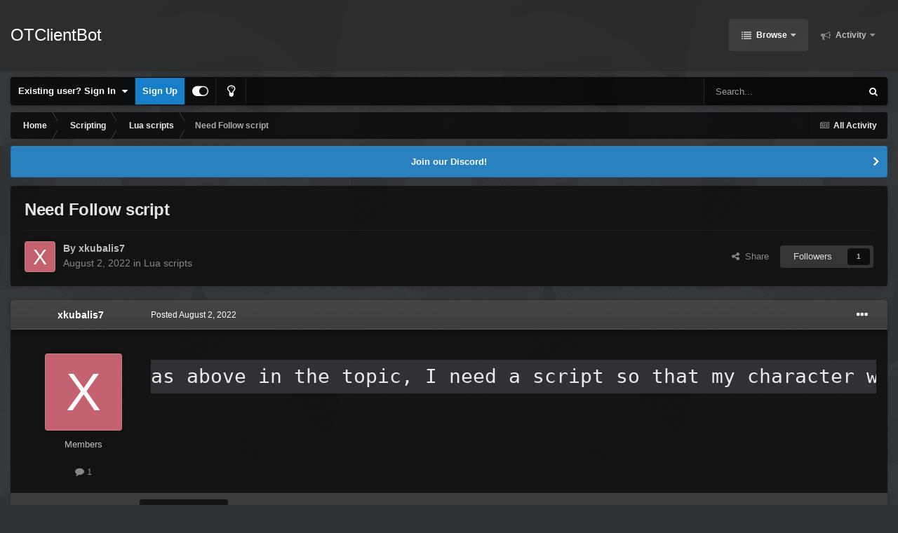

--- FILE ---
content_type: text/html;charset=UTF-8
request_url: https://forum.otclientbot.com/index.php?/topic/569-need-follow-script/
body_size: 14641
content:
<!DOCTYPE html>
<html id="focus" lang="en-US" dir="ltr" 
data-focus-guest
data-focus-group-id='2'
data-focus-theme-id='2'
data-focus-alt-theme='1'
data-focus-navigation='dropdown'

data-focus-bg='3'




data-focus-scheme='dark'

data-focus-cookie='2'

data-focus-userlinks='border-right cta'

data-focus-new-badge='true'

data-focus-post='no-margin'
data-focus-post-header='background border-v'
data-focus-post-controls='transparent buttons'
data-focus-sticky='header'
data-focus-navigation-align="right"
data-focus-blocks='contrast pages'
data-focus-forum-icon="transparent"
data-focus-guest-message='alert'

data-focus-blur="all">
	<head>
		<meta charset="utf-8">
		<title>Need Follow script - Lua scripts - OTClientBot</title>
		
			
		
		

	<meta name="viewport" content="width=device-width, initial-scale=1">


	
	


	<meta name="twitter:card" content="summary" />



	
		
			
				<meta property="og:title" content="Need Follow script">
			
		
	

	
		
			
				<meta property="og:type" content="website">
			
		
	

	
		
			
				<meta property="og:url" content="https://forum.otclientbot.com/index.php?/topic/569-need-follow-script/">
			
		
	

	
		
			
				<meta name="description" content="as above in the topic, I need a script so that my character will follow another player and when he sees the monster he targets him">
			
		
	

	
		
			
				<meta property="og:description" content="as above in the topic, I need a script so that my character will follow another player and when he sees the monster he targets him">
			
		
	

	
		
			
				<meta property="og:updated_time" content="2023-03-29T20:32:00Z">
			
		
	

	
		
			
				<meta property="og:site_name" content="OTClientBot">
			
		
	

	
		
			
				<meta property="og:locale" content="en_US">
			
		
	


	
		<link rel="canonical" href="https://forum.otclientbot.com/index.php?/topic/569-need-follow-script/" />
	




<link rel="manifest" href="https://forum.otclientbot.com/index.php?/manifest.webmanifest/">
<meta name="msapplication-config" content="https://forum.otclientbot.com/index.php?/browserconfig.xml/">
<meta name="msapplication-starturl" content="/">
<meta name="application-name" content="OTClientBot">
<meta name="apple-mobile-web-app-title" content="OTClientBot">

	<meta name="theme-color" content="#2c2c2c">










<link rel="preload" href="//forum.otclientbot.com/applications/core/interface/font/fontawesome-webfont.woff2?v=4.7.0" as="font" crossorigin="anonymous">
		




	<link rel='stylesheet' href='https://forum.otclientbot.com/uploads/css_built_2/341e4a57816af3ba440d891ca87450ff_framework.css?v=4e52a1ea3c1691183747' media='all'>

	<link rel='stylesheet' href='https://forum.otclientbot.com/uploads/css_built_2/05e81b71abe4f22d6eb8d1a929494829_responsive.css?v=4e52a1ea3c1691183747' media='all'>

	<link rel='stylesheet' href='https://forum.otclientbot.com/uploads/css_built_2/90eb5adf50a8c640f633d47fd7eb1778_core.css?v=4e52a1ea3c1691183747' media='all'>

	<link rel='stylesheet' href='https://forum.otclientbot.com/uploads/css_built_2/5a0da001ccc2200dc5625c3f3934497d_core_responsive.css?v=4e52a1ea3c1691183747' media='all'>

	<link rel='stylesheet' href='https://forum.otclientbot.com/uploads/css_built_2/62e269ced0fdab7e30e026f1d30ae516_forums.css?v=4e52a1ea3c1691183747' media='all'>

	<link rel='stylesheet' href='https://forum.otclientbot.com/uploads/css_built_2/76e62c573090645fb99a15a363d8620e_forums_responsive.css?v=4e52a1ea3c1691183747' media='all'>

	<link rel='stylesheet' href='https://forum.otclientbot.com/uploads/css_built_2/ebdea0c6a7dab6d37900b9190d3ac77b_topics.css?v=4e52a1ea3c1691183747' media='all'>





<link rel='stylesheet' href='https://forum.otclientbot.com/uploads/css_built_2/258adbb6e4f3e83cd3b355f84e3fa002_custom.css?v=4e52a1ea3c1691183747' media='all'>




		
<script type='text/javascript'>
var focusHtml = document.getElementById('focus');
var cookieId = focusHtml.getAttribute('data-focus-cookie');

//	['setting-name', enabled-by-default, has-toggle]
var focusSettings = [
	
['chameleon-blur', 1, 1],
['sticky-header', 1, 1],
	['mobile-footer', 1, 1],
	['fluid', 0, 1],
	['larger-font-size', 0, 1],
	['sticky-author-panel', 0, 1],
	['sticky-sidebar', 0, 1],
	['flip-sidebar', 0, 1],
	
	
]; 
for(var i = 0; i < focusSettings.length; i++) {
	var settingName = focusSettings[i][0];
	var isDefault = focusSettings[i][1];
	var allowToggle = focusSettings[i][2];
	if(allowToggle){
		var choice = localStorage.getItem(settingName);
		if( (choice === '1') || (!choice && (isDefault)) ){
			focusHtml.classList.add('enable--' + settingName + '');
		}
	} else if(isDefault){
		focusHtml.classList.add('enable--' + settingName + '');
	}
}


</script>

 
		
		
		

		
 
	</head>
	<body class='ipsApp ipsApp_front ipsJS_none ipsClearfix' data-controller='core.front.core.app' data-message="" data-pageApp='forums' data-pageLocation='front' data-pageModule='forums' data-pageController='topic' data-pageID='569' >
		<a href='#ipsLayout_mainArea' class='ipsHide' title='Go to main content on this page' accesskey='m'>Jump to content</a>
		
			<div class='chameleon-background'>
				<div class='chameleon-background__image'>
					<div class='chameleon-background__gradient'></div>
				</div>
				<div class='chameleon-background__pattern'></div>
			</div>
			
<ul id='elMobileNav' class='ipsResponsive_hideDesktop' data-controller='core.front.core.mobileNav'>
	
		
			
			
				
				
			
				
					<li id='elMobileBreadcrumb'>
						<a href='https://forum.otclientbot.com/index.php?/forum/11-lua-scripts/'>
							<span>Lua scripts</span>
						</a>
					</li>
				
				
			
				
				
			
		
	
  
	<li class='elMobileNav__home'>
		<a href='https://forum.otclientbot.com/'><i class="fa fa-home" aria-hidden="true"></i></a>
	</li>
	
	
	<li >
		<a data-action="defaultStream" href='https://forum.otclientbot.com/index.php?/discover/'><i class="fa fa-newspaper-o" aria-hidden="true"></i></a>
	</li>

	

	
		<li class='ipsJS_show'>
			<a href='https://forum.otclientbot.com/index.php?/search/' data-class='display--focus-mobile-search'><i class='fa fa-search'></i></a>
		</li>
	

	
<li data-focus-editor>
	<a href='#'>
		<i class='fa fa-toggle-on'></i>
	</a>
</li>
<li data-focus-toggle-theme>
	<a href='#'>
		<i class='fa'></i>
	</a>
</li>
  	
	<li data-ipsDrawer data-ipsDrawer-drawerElem='#elMobileDrawer'>
		<a href='#'>
			
			
				
			
			
			
			<i class='fa fa-navicon'></i>
		</a>
	</li>
</ul>
			
<div class='focus-mobile-search'>
	<div class='focus-mobile-search__close' data-class='display--focus-mobile-search'><i class="fa fa-times" aria-hidden="true"></i></div>
</div>
			<div id='ipsLayout_header'>
				<header class='focus-header'>
					<div class='ipsLayout_container'>
						<div class='focus-header-align'>
							
<a class='focus-logo' href='https://forum.otclientbot.com/' accesskey='1'>
	
		<span class='focus-logo__text'>
			<span class='focus-logo__name'>OTClientBot</span>
			
		</span>
	
</a>
							<div class='focus-nav'>

	<nav  class=' ipsResponsive_showDesktop'>
		<div class='ipsNavBar_primary ipsNavBar_primary--loading ipsLayout_container '>
			<ul data-role="primaryNavBar" class='ipsClearfix'>
				


	
		
		
			
		
		<li class='ipsNavBar_active' data-active id='elNavSecondary_1' data-role="navBarItem" data-navApp="core" data-navExt="CustomItem">
			
			
				<a href="https://forum.otclientbot.com"  data-navItem-id="1" data-navDefault>
					Browse<span class='ipsNavBar_active__identifier'></span>
				</a>
			
			
				<ul class='ipsNavBar_secondary ' data-role='secondaryNavBar'>
					


	
	

	
		
		
			
		
		<li class='ipsNavBar_active' data-active id='elNavSecondary_10' data-role="navBarItem" data-navApp="forums" data-navExt="Forums">
			
			
				<a href="https://forum.otclientbot.com/index.php"  data-navItem-id="10" data-navDefault>
					Forums<span class='ipsNavBar_active__identifier'></span>
				</a>
			
			
		</li>
	
	

	
	

	
		
		
		<li  id='elNavSecondary_12' data-role="navBarItem" data-navApp="core" data-navExt="StaffDirectory">
			
			
				<a href="https://forum.otclientbot.com/index.php?/staff/"  data-navItem-id="12" >
					Staff<span class='ipsNavBar_active__identifier'></span>
				</a>
			
			
		</li>
	
	

	
		
		
		<li  id='elNavSecondary_13' data-role="navBarItem" data-navApp="core" data-navExt="OnlineUsers">
			
			
				<a href="https://forum.otclientbot.com/index.php?/online/"  data-navItem-id="13" >
					Online Users<span class='ipsNavBar_active__identifier'></span>
				</a>
			
			
		</li>
	
	

	
		
		
		<li  id='elNavSecondary_14' data-role="navBarItem" data-navApp="core" data-navExt="Leaderboard">
			
			
				<a href="https://forum.otclientbot.com/index.php?/leaderboard/"  data-navItem-id="14" >
					Leaderboard<span class='ipsNavBar_active__identifier'></span>
				</a>
			
			
		</li>
	
	

					<li class='ipsHide' id='elNavigationMore_1' data-role='navMore'>
						<a href='#' data-ipsMenu data-ipsMenu-appendTo='#elNavigationMore_1' id='elNavigationMore_1_dropdown'>More <i class='fa fa-caret-down'></i></a>
						<ul class='ipsHide ipsMenu ipsMenu_auto' id='elNavigationMore_1_dropdown_menu' data-role='moreDropdown'></ul>
					</li>
				</ul>
			
		</li>
	
	

	
		
		
		<li  id='elNavSecondary_2' data-role="navBarItem" data-navApp="core" data-navExt="CustomItem">
			
			
				<a href="https://forum.otclientbot.com/index.php?/discover/"  data-navItem-id="2" >
					Activity<span class='ipsNavBar_active__identifier'></span>
				</a>
			
			
				<ul class='ipsNavBar_secondary ipsHide' data-role='secondaryNavBar'>
					


	
		
		
		<li  id='elNavSecondary_4' data-role="navBarItem" data-navApp="core" data-navExt="AllActivity">
			
			
				<a href="https://forum.otclientbot.com/index.php?/discover/"  data-navItem-id="4" >
					All Activity<span class='ipsNavBar_active__identifier'></span>
				</a>
			
			
		</li>
	
	

	
	

	
	

	
	

	
		
		
		<li  id='elNavSecondary_8' data-role="navBarItem" data-navApp="core" data-navExt="Search">
			
			
				<a href="https://forum.otclientbot.com/index.php?/search/"  data-navItem-id="8" >
					Search<span class='ipsNavBar_active__identifier'></span>
				</a>
			
			
		</li>
	
	

	
	

					<li class='ipsHide' id='elNavigationMore_2' data-role='navMore'>
						<a href='#' data-ipsMenu data-ipsMenu-appendTo='#elNavigationMore_2' id='elNavigationMore_2_dropdown'>More <i class='fa fa-caret-down'></i></a>
						<ul class='ipsHide ipsMenu ipsMenu_auto' id='elNavigationMore_2_dropdown_menu' data-role='moreDropdown'></ul>
					</li>
				</ul>
			
		</li>
	
	

				
				<li class="focus-nav__more focus-nav__more--hidden">
					<a href="#"> More </a>
					<ul class='ipsNavBar_secondary'></ul>
				</li>
				
			</ul>
			

	<div id="elSearchWrapper">
		<div id='elSearch' data-controller="core.front.core.quickSearch">
			<form accept-charset='utf-8' action='//forum.otclientbot.com/index.php?/search/&amp;do=quicksearch' method='post'>
                <input type='search' id='elSearchField' placeholder='Search...' name='q' autocomplete='off' aria-label='Search'>
                <details class='cSearchFilter'>
                    <summary class='cSearchFilter__text'></summary>
                    <ul class='cSearchFilter__menu'>
                        
                        <li><label><input type="radio" name="type" value="all" ><span class='cSearchFilter__menuText'>Everywhere</span></label></li>
                        
                            
                                <li><label><input type="radio" name="type" value='contextual_{&quot;type&quot;:&quot;forums_topic&quot;,&quot;nodes&quot;:11}' checked><span class='cSearchFilter__menuText'>This Forum</span></label></li>
                            
                                <li><label><input type="radio" name="type" value='contextual_{&quot;type&quot;:&quot;forums_topic&quot;,&quot;item&quot;:569}' checked><span class='cSearchFilter__menuText'>This Topic</span></label></li>
                            
                        
                        
                            <li><label><input type="radio" name="type" value="core_statuses_status"><span class='cSearchFilter__menuText'>Status Updates</span></label></li>
                        
                            <li><label><input type="radio" name="type" value="forums_topic"><span class='cSearchFilter__menuText'>Topics</span></label></li>
                        
                            <li><label><input type="radio" name="type" value="core_members"><span class='cSearchFilter__menuText'>Members</span></label></li>
                        
                    </ul>
                </details>
				<button class='cSearchSubmit' type="submit" aria-label='Search'><i class="fa fa-search"></i></button>
			</form>
		</div>
	</div>

		</div>
	</nav>
</div>
						</div>
					</div>
				</header>
			</div>
			<div class='ipsLayout_container ipsResponsive_showDesktop'>
				<div class='focus-user-bar'>
					<div class='ipsLayout_container ipsFlex ipsFlex-jc:between ipsFlex-ai:center'>
						
							<div class='focus-user'>

	<ul id='elUserNav' class='ipsList_inline cSignedOut ipsResponsive_showDesktop'>
		<li id='elSignInLink'>
			<a href='https://forum.otclientbot.com/index.php?/login/' data-ipsMenu-closeOnClick="false" data-ipsMenu id='elUserSignIn'>
				Existing user? Sign In &nbsp;<i class='fa fa-caret-down'></i>
			</a>
			
<div id='elUserSignIn_menu' class='ipsMenu ipsMenu_auto ipsHide'>
	<form accept-charset='utf-8' method='post' action='https://forum.otclientbot.com/index.php?/login/'>
		<input type="hidden" name="csrfKey" value="ae1511e184b96c64a319b7ba16e61f6c">
		<input type="hidden" name="ref" value="aHR0cHM6Ly9mb3J1bS5vdGNsaWVudGJvdC5jb20vaW5kZXgucGhwPy90b3BpYy81NjktbmVlZC1mb2xsb3ctc2NyaXB0Lw==">
		<div data-role="loginForm">
			
			
			
				<div class='ipsColumns ipsColumns_noSpacing'>
					<div class='ipsColumn ipsColumn_wide' id='elUserSignIn_internal'>
						
<div class="ipsPad ipsForm ipsForm_vertical">
	<h4 class="ipsType_sectionHead">Sign In</h4>
	<br><br>
	<ul class='ipsList_reset'>
		<li class="ipsFieldRow ipsFieldRow_noLabel ipsFieldRow_fullWidth">
			
			
				<input type="text" placeholder="Display Name or Email Address" name="auth" autocomplete="email">
			
		</li>
		<li class="ipsFieldRow ipsFieldRow_noLabel ipsFieldRow_fullWidth">
			<input type="password" placeholder="Password" name="password" autocomplete="current-password">
		</li>
		<li class="ipsFieldRow ipsFieldRow_checkbox ipsClearfix">
			<span class="ipsCustomInput">
				<input type="checkbox" name="remember_me" id="remember_me_checkbox" value="1" checked aria-checked="true">
				<span></span>
			</span>
			<div class="ipsFieldRow_content">
				<label class="ipsFieldRow_label" for="remember_me_checkbox">Remember me</label>
				<span class="ipsFieldRow_desc">Not recommended on shared computers</span>
			</div>
		</li>
		<li class="ipsFieldRow ipsFieldRow_fullWidth">
			<button type="submit" name="_processLogin" value="usernamepassword" class="ipsButton ipsButton_primary ipsButton_small" id="elSignIn_submit">Sign In</button>
			
				<p class="ipsType_right ipsType_small">
					
						<a href='https://forum.otclientbot.com/index.php?/lostpassword/' data-ipsDialog data-ipsDialog-title='Forgot your password?'>
					
					Forgot your password?</a>
				</p>
			
		</li>
	</ul>
</div>
					</div>
					<div class='ipsColumn ipsColumn_wide'>
						<div class='ipsPadding' id='elUserSignIn_external'>
							<div class='ipsAreaBackground_light ipsPadding:half'>
								
								
									<div class='ipsType_center ipsMargin_top:half'>
										

<button type="submit" name="_processLogin" value="2" class='ipsButton ipsButton_verySmall ipsButton_fullWidth ipsSocial ipsSocial_google' style="background-color: #4285F4">
	
		<span class='ipsSocial_icon'>
			
				<i class='fa fa-google'></i>
			
		</span>
		<span class='ipsSocial_text'>Sign in with Google</span>
	
</button>
									</div>
								
							</div>
						</div>
					</div>
				</div>
			
		</div>
	</form>
</div>
		</li>
		
			<li>
				
					<a href='https://forum.otclientbot.com/index.php?/register/' data-ipsDialog data-ipsDialog-size='narrow' data-ipsDialog-title='Sign Up' id='elRegisterButton'>Sign Up</a>
				
			</li>
		
		
<li class='elUserNav_sep'></li>
<li class='cUserNav_icon' data-focus-editor>
	<a href='#' data-ipsTooltip>
		<i class='fa fa-toggle-on'></i>
	</a>
</li>
<li class='cUserNav_icon' data-focus-toggle-theme>
	<a href='#' data-ipsTooltip>
		<i class='fa'></i>
	</a>
</li>

 
	</ul>
</div>
						
						
							<div class='focus-search'></div>
						
					</div>
				</div>
			</div>
		
		<main id='ipsLayout_body' class='ipsLayout_container'>
			<div class='focus-content'>
				<div class='focus-content-padding'>
					<div id='ipsLayout_contentArea'>
						<div class='focus-precontent'>
							<div class='focus-breadcrumb'>
								
<nav class='ipsBreadcrumb ipsBreadcrumb_top ipsFaded_withHover'>
	

	<ul class='ipsList_inline ipsPos_right'>
		
		<li >
			<a data-action="defaultStream" class='ipsType_light '  href='https://forum.otclientbot.com/index.php?/discover/'><i class="fa fa-newspaper-o" aria-hidden="true"></i> <span>All Activity</span></a>
		</li>
		
	</ul>

	<ul data-role="breadcrumbList">
		<li>
			<a title="Home" href='https://forum.otclientbot.com/'>
				<span>Home <i class='fa fa-angle-right'></i></span>
			</a>
		</li>
		
		
			<li>
				
					<a href='https://forum.otclientbot.com/index.php?/forum/5-scripting/'>
						<span>Scripting <i class='fa fa-angle-right' aria-hidden="true"></i></span>
					</a>
				
			</li>
		
			<li>
				
					<a href='https://forum.otclientbot.com/index.php?/forum/11-lua-scripts/'>
						<span>Lua scripts <i class='fa fa-angle-right' aria-hidden="true"></i></span>
					</a>
				
			</li>
		
			<li>
				
					Need Follow script
				
			</li>
		
	</ul>
</nav>
								

							</div>
							





						</div>

						<div id='ipsLayout_contentWrapper'>
							
							<div id='ipsLayout_mainArea'>
								
								
								
								
								

	


	<div class='cAnnouncementsContent'>
		
		<div class='cAnnouncementContentTop ipsAnnouncement ipsMessage_information ipsType_center'>
            
            <a href='https://discord.gg/QU7tEdk' target="_blank" rel='noopener'>Join our Discord!</a>
            
		</div>
		
	</div>



								



<div class='ipsPageHeader ipsResponsive_pull ipsBox ipsPadding sm:ipsPadding:half ipsMargin_bottom'>
		
	
	<div class='ipsFlex ipsFlex-ai:center ipsFlex-fw:wrap ipsGap:4'>
		<div class='ipsFlex-flex:11'>
			<h1 class='ipsType_pageTitle ipsContained_container'>
				

				
				
					<span class='ipsType_break ipsContained'>
						<span>Need Follow script</span>
					</span>
				
			</h1>
			
			
		</div>
		
	</div>
	<hr class='ipsHr'>
	<div class='ipsPageHeader__meta ipsFlex ipsFlex-jc:between ipsFlex-ai:center ipsFlex-fw:wrap ipsGap:3'>
		<div class='ipsFlex-flex:11'>
			<div class='ipsPhotoPanel ipsPhotoPanel_mini ipsPhotoPanel_notPhone ipsClearfix'>
				


	<a href="https://forum.otclientbot.com/index.php?/profile/3571-xkubalis7/" rel="nofollow" data-ipsHover data-ipsHover-width="370" data-ipsHover-target="https://forum.otclientbot.com/index.php?/profile/3571-xkubalis7/&amp;do=hovercard" class="ipsUserPhoto ipsUserPhoto_mini" title="Go to xkubalis7's profile">
		<img src='data:image/svg+xml,%3Csvg%20xmlns%3D%22http%3A%2F%2Fwww.w3.org%2F2000%2Fsvg%22%20viewBox%3D%220%200%201024%201024%22%20style%3D%22background%3A%23c4626f%22%3E%3Cg%3E%3Ctext%20text-anchor%3D%22middle%22%20dy%3D%22.35em%22%20x%3D%22512%22%20y%3D%22512%22%20fill%3D%22%23ffffff%22%20font-size%3D%22700%22%20font-family%3D%22-apple-system%2C%20BlinkMacSystemFont%2C%20Roboto%2C%20Helvetica%2C%20Arial%2C%20sans-serif%22%3EX%3C%2Ftext%3E%3C%2Fg%3E%3C%2Fsvg%3E' alt='xkubalis7' loading="lazy">
	</a>

				<div>
					<p class='ipsType_reset ipsType_blendLinks'>
						<span class='ipsType_normal'>
						
							<strong>By 


<a href='https://forum.otclientbot.com/index.php?/profile/3571-xkubalis7/' rel="nofollow" data-ipsHover data-ipsHover-width='370' data-ipsHover-target='https://forum.otclientbot.com/index.php?/profile/3571-xkubalis7/&amp;do=hovercard&amp;referrer=https%253A%252F%252Fforum.otclientbot.com%252Findex.php%253F%252Ftopic%252F569-need-follow-script%252F' title="Go to xkubalis7's profile" class="ipsType_break">xkubalis7</a></strong><br />
							<span class='ipsType_light'><time datetime='2022-08-02T15:37:41Z' title='08/02/22 03:37  PM' data-short='3 yr'>August 2, 2022</time> in <a href="https://forum.otclientbot.com/index.php?/forum/11-lua-scripts/">Lua scripts</a></span>
						
						</span>
					</p>
				</div>
			</div>
		</div>
		
			<div class='ipsFlex-flex:01 ipsResponsive_hidePhone'>
				<div class='ipsShareLinks'>
					
						


    <a href='#elShareItem_557780942_menu' id='elShareItem_557780942' data-ipsMenu class='ipsShareButton ipsButton ipsButton_verySmall ipsButton_link ipsButton_link--light'>
        <span><i class='fa fa-share-alt'></i></span> &nbsp;Share
    </a>

    <div class='ipsPadding ipsMenu ipsMenu_auto ipsHide' id='elShareItem_557780942_menu' data-controller="core.front.core.sharelink">
        <ul class='ipsList_inline'>
            
                <li>
<a href="https://twitter.com/share?url=https%3A%2F%2Fforum.otclientbot.com%2Findex.php%3F%2Ftopic%2F569-need-follow-script%2F" class="cShareLink cShareLink_twitter" target="_blank" data-role="shareLink" title='Share on Twitter' data-ipsTooltip rel='nofollow noopener'>
	<i class="fa fa-twitter"></i>
</a></li>
            
                <li>
<a href="https://www.facebook.com/sharer/sharer.php?u=https%3A%2F%2Fforum.otclientbot.com%2Findex.php%3F%2Ftopic%2F569-need-follow-script%2F" class="cShareLink cShareLink_facebook" target="_blank" data-role="shareLink" title='Share on Facebook' data-ipsTooltip rel='noopener nofollow'>
	<i class="fa fa-facebook"></i>
</a></li>
            
                <li>
<a href="https://www.reddit.com/submit?url=https%3A%2F%2Fforum.otclientbot.com%2Findex.php%3F%2Ftopic%2F569-need-follow-script%2F&amp;title=Need+Follow+script" rel="nofollow noopener" class="cShareLink cShareLink_reddit" target="_blank" title='Share on Reddit' data-ipsTooltip>
	<i class="fa fa-reddit"></i>
</a></li>
            
                <li>
<a href="https://www.linkedin.com/shareArticle?mini=true&amp;url=https%3A%2F%2Fforum.otclientbot.com%2Findex.php%3F%2Ftopic%2F569-need-follow-script%2F&amp;title=Need+Follow+script" rel="nofollow noopener" class="cShareLink cShareLink_linkedin" target="_blank" data-role="shareLink" title='Share on LinkedIn' data-ipsTooltip>
	<i class="fa fa-linkedin"></i>
</a></li>
            
                <li>
<a href="https://pinterest.com/pin/create/button/?url=https://forum.otclientbot.com/index.php?/topic/569-need-follow-script/&amp;media=" class="cShareLink cShareLink_pinterest" rel="nofollow noopener" target="_blank" data-role="shareLink" title='Share on Pinterest' data-ipsTooltip>
	<i class="fa fa-pinterest"></i>
</a></li>
            
        </ul>
        
            <hr class='ipsHr'>
            <button class='ipsHide ipsButton ipsButton_verySmall ipsButton_light ipsButton_fullWidth ipsMargin_top:half' data-controller='core.front.core.webshare' data-role='webShare' data-webShareTitle='Need Follow script' data-webShareText='Need Follow script' data-webShareUrl='https://forum.otclientbot.com/index.php?/topic/569-need-follow-script/'>More sharing options...</button>
        
    </div>

					
                    

					



					

<div data-followApp='forums' data-followArea='topic' data-followID='569' data-controller='core.front.core.followButton'>
	

	<a href='https://forum.otclientbot.com/index.php?/login/' rel="nofollow" class="ipsFollow ipsPos_middle ipsButton ipsButton_light ipsButton_verySmall " data-role="followButton" data-ipsTooltip title='Sign in to follow this'>
		<span>Followers</span>
		<span class='ipsCommentCount'>1</span>
	</a>

</div>
				</div>
			</div>
					
	</div>
	
	
</div>








<div class='ipsClearfix'>
	<ul class="ipsToolList ipsToolList_horizontal ipsClearfix ipsSpacer_both ipsResponsive_hidePhone">
		
		
		
	</ul>
</div>

<div id='comments' data-controller='core.front.core.commentFeed,forums.front.topic.view, core.front.core.ignoredComments' data-autoPoll data-baseURL='https://forum.otclientbot.com/index.php?/topic/569-need-follow-script/' data-lastPage data-feedID='topic-569' class='cTopic ipsClear ipsSpacer_top'>
	
			
	

	

<div data-controller='core.front.core.recommendedComments' data-url='https://forum.otclientbot.com/index.php?/topic/569-need-follow-script/&amp;recommended=comments' class='ipsRecommendedComments ipsHide'>
	<div data-role="recommendedComments">
		<h2 class='ipsType_sectionHead ipsType_large ipsType_bold ipsMargin_bottom'>Recommended Posts</h2>
		
	</div>
</div>
	
	<div id="elPostFeed" data-role='commentFeed' data-controller='core.front.core.moderation' >
		<form action="https://forum.otclientbot.com/index.php?/topic/569-need-follow-script/&amp;csrfKey=ae1511e184b96c64a319b7ba16e61f6c&amp;do=multimodComment" method="post" data-ipsPageAction data-role='moderationTools'>
			
			
				

					

					
					



<a id="comment-2027"></a>
<article  id="elComment_2027" class="cPost ipsBox ipsResponsive_pull  ipsComment  ipsComment_parent ipsClearfix ipsClear ipsColumns ipsColumns_noSpacing ipsColumns_collapsePhone    ">
	

	

	<div class="cAuthorPane_mobile ipsResponsive_showPhone">
		<div class="cAuthorPane_photo">
			<div class="cAuthorPane_photoWrap">
				


	<a href="https://forum.otclientbot.com/index.php?/profile/3571-xkubalis7/" rel="nofollow" data-ipsHover data-ipsHover-width="370" data-ipsHover-target="https://forum.otclientbot.com/index.php?/profile/3571-xkubalis7/&amp;do=hovercard" class="ipsUserPhoto ipsUserPhoto_large" title="Go to xkubalis7's profile">
		<img src='data:image/svg+xml,%3Csvg%20xmlns%3D%22http%3A%2F%2Fwww.w3.org%2F2000%2Fsvg%22%20viewBox%3D%220%200%201024%201024%22%20style%3D%22background%3A%23c4626f%22%3E%3Cg%3E%3Ctext%20text-anchor%3D%22middle%22%20dy%3D%22.35em%22%20x%3D%22512%22%20y%3D%22512%22%20fill%3D%22%23ffffff%22%20font-size%3D%22700%22%20font-family%3D%22-apple-system%2C%20BlinkMacSystemFont%2C%20Roboto%2C%20Helvetica%2C%20Arial%2C%20sans-serif%22%3EX%3C%2Ftext%3E%3C%2Fg%3E%3C%2Fsvg%3E' alt='xkubalis7' loading="lazy">
	</a>

				
				
			</div>
		</div>
		<div class="cAuthorPane_content">
			<h3 class="ipsType_sectionHead cAuthorPane_author ipsType_break ipsType_blendLinks ipsFlex ipsFlex-ai:center">
				


<a href='https://forum.otclientbot.com/index.php?/profile/3571-xkubalis7/' rel="nofollow" data-ipsHover data-ipsHover-width='370' data-ipsHover-target='https://forum.otclientbot.com/index.php?/profile/3571-xkubalis7/&amp;do=hovercard&amp;referrer=https%253A%252F%252Fforum.otclientbot.com%252Findex.php%253F%252Ftopic%252F569-need-follow-script%252F' title="Go to xkubalis7's profile" class="ipsType_break">xkubalis7</a>
			</h3>
			<div class="ipsType_light ipsType_reset">
				<a href="https://forum.otclientbot.com/index.php?/topic/569-need-follow-script/&amp;do=findComment&amp;comment=2027" rel="nofollow" class="ipsType_blendLinks">Posted <time datetime='2022-08-02T15:37:41Z' title='08/02/22 03:37  PM' data-short='3 yr'>August 2, 2022</time></a>
				
			</div>
		</div>
	</div>
	<aside class="ipsComment_author cAuthorPane ipsColumn ipsColumn_medium ipsResponsive_hidePhone"><h3 class="ipsType_sectionHead cAuthorPane_author ipsType_blendLinks ipsType_break">
<strong>


<a href='https://forum.otclientbot.com/index.php?/profile/3571-xkubalis7/' rel="nofollow" data-ipsHover data-ipsHover-width='370' data-ipsHover-target='https://forum.otclientbot.com/index.php?/profile/3571-xkubalis7/&amp;do=hovercard&amp;referrer=https%253A%252F%252Fforum.otclientbot.com%252Findex.php%253F%252Ftopic%252F569-need-follow-script%252F' title="Go to xkubalis7's profile" class="ipsType_break">xkubalis7</a></strong>
			
		</h3>
		<ul class="cAuthorPane_info ipsList_reset">
<li data-role="photo" class="cAuthorPane_photo">
				<div class="cAuthorPane_photoWrap">
					


	<a href="https://forum.otclientbot.com/index.php?/profile/3571-xkubalis7/" rel="nofollow" data-ipsHover data-ipsHover-width="370" data-ipsHover-target="https://forum.otclientbot.com/index.php?/profile/3571-xkubalis7/&amp;do=hovercard" class="ipsUserPhoto ipsUserPhoto_large" title="Go to xkubalis7's profile">
		<img src='data:image/svg+xml,%3Csvg%20xmlns%3D%22http%3A%2F%2Fwww.w3.org%2F2000%2Fsvg%22%20viewBox%3D%220%200%201024%201024%22%20style%3D%22background%3A%23c4626f%22%3E%3Cg%3E%3Ctext%20text-anchor%3D%22middle%22%20dy%3D%22.35em%22%20x%3D%22512%22%20y%3D%22512%22%20fill%3D%22%23ffffff%22%20font-size%3D%22700%22%20font-family%3D%22-apple-system%2C%20BlinkMacSystemFont%2C%20Roboto%2C%20Helvetica%2C%20Arial%2C%20sans-serif%22%3EX%3C%2Ftext%3E%3C%2Fg%3E%3C%2Fsvg%3E' alt='xkubalis7' loading="lazy">
	</a>

					
					
				</div>
			</li>
			
				<li data-role="group">Members</li>
				
			
			
				<li data-role="stats" class="ipsMargin_top">
					<ul class="ipsList_reset ipsType_light ipsFlex ipsFlex-ai:center ipsFlex-jc:center ipsGap_row:2 cAuthorPane_stats">
<li>
							
								<a href="https://forum.otclientbot.com/index.php?/profile/3571-xkubalis7/content/" rel="nofollow" title="1 post" data-ipstooltip class="ipsType_blendLinks">
							
								<i class="fa fa-comment"></i> 1
							
								</a>
							
						</li>
						
					</ul>
</li>
			
			
				

			
		</ul></aside><div class="ipsColumn ipsColumn_fluid ipsMargin:none">
		

<div id='comment-2027_wrap' data-controller='core.front.core.comment' data-commentApp='forums' data-commentType='forums' data-commentID="2027" data-quoteData='{&quot;userid&quot;:3571,&quot;username&quot;:&quot;xkubalis7&quot;,&quot;timestamp&quot;:1659454661,&quot;contentapp&quot;:&quot;forums&quot;,&quot;contenttype&quot;:&quot;forums&quot;,&quot;contentid&quot;:569,&quot;contentclass&quot;:&quot;forums_Topic&quot;,&quot;contentcommentid&quot;:2027}' class='ipsComment_content ipsType_medium'>

	<div class='ipsComment_meta ipsType_light ipsFlex ipsFlex-ai:center ipsFlex-jc:between ipsFlex-fd:row-reverse'>
		<div class='ipsType_light ipsType_reset ipsType_blendLinks ipsComment_toolWrap'>
			<div class='ipsResponsive_hidePhone ipsComment_badges'>
				<ul class='ipsList_reset ipsFlex ipsFlex-jc:end ipsFlex-fw:wrap ipsGap:2 ipsGap_row:1'>
					
					
					
					
					
				</ul>
			</div>
			<ul class='ipsList_reset ipsComment_tools'>
				<li>
					<a href='#elControls_2027_menu' class='ipsComment_ellipsis' id='elControls_2027' title='More options...' data-ipsMenu data-ipsMenu-appendTo='#comment-2027_wrap'><i class='fa fa-ellipsis-h'></i></a>
					<ul id='elControls_2027_menu' class='ipsMenu ipsMenu_narrow ipsHide'>
						
						
							<li class='ipsMenu_item'><a href='https://forum.otclientbot.com/index.php?/topic/569-need-follow-script/' title='Share this post' data-ipsDialog data-ipsDialog-size='narrow' data-ipsDialog-content='#elShareComment_2027_menu' data-ipsDialog-title="Share this post" id='elSharePost_2027' data-role='shareComment'>Share</a></li>
						
                        
						
						
						
							
								
							
							
							
							
							
							
						
					</ul>
				</li>
				
			</ul>
		</div>

		<div class='ipsType_reset ipsResponsive_hidePhone'>
			<a href='https://forum.otclientbot.com/index.php?/topic/569-need-follow-script/&amp;do=findComment&amp;comment=2027' rel="nofollow" class='ipsType_blendLinks'>Posted <time datetime='2022-08-02T15:37:41Z' title='08/02/22 03:37  PM' data-short='3 yr'>August 2, 2022</time></a>
			
			<span class='ipsResponsive_hidePhone'>
				
				
			</span>
		</div>
	</div>

	

    

	<div class='cPost_contentWrap'>
		
		<div data-role='commentContent' class='ipsType_normal ipsType_richText ipsPadding_bottom ipsContained' data-controller='core.front.core.lightboxedImages'>
			<pre dir="ltr" style="background-color:#303134;border:none;color:#e8eaed;font-size:28px;padding:2px .14em 2px 0px;text-align:left;">
<span lang="en" xml:lang="en">as above in the topic, I need a script so that my character will follow another player and when he sees the monster he targets him</span></pre>

			
		</div>

		

		
	</div>

	

	



<div class='ipsPadding ipsHide cPostShareMenu' id='elShareComment_2027_menu'>
	<h5 class='ipsType_normal ipsType_reset'>Link to comment</h5>
	
		
	
	
	<input type='text' value='https://forum.otclientbot.com/index.php?/topic/569-need-follow-script/' class='ipsField_fullWidth'>

	
	<h5 class='ipsType_normal ipsType_reset ipsSpacer_top'>Share on other sites</h5>
	

	<ul class='ipsList_inline ipsList_noSpacing ipsClearfix' data-controller="core.front.core.sharelink">
		
			<li>
<a href="https://twitter.com/share?url=https%3A%2F%2Fforum.otclientbot.com%2Findex.php%3F%2Ftopic%2F569-need-follow-script%2F%26do%3DfindComment%26comment%3D2027" class="cShareLink cShareLink_twitter" target="_blank" data-role="shareLink" title='Share on Twitter' data-ipsTooltip rel='nofollow noopener'>
	<i class="fa fa-twitter"></i>
</a></li>
		
			<li>
<a href="https://www.facebook.com/sharer/sharer.php?u=https%3A%2F%2Fforum.otclientbot.com%2Findex.php%3F%2Ftopic%2F569-need-follow-script%2F%26do%3DfindComment%26comment%3D2027" class="cShareLink cShareLink_facebook" target="_blank" data-role="shareLink" title='Share on Facebook' data-ipsTooltip rel='noopener nofollow'>
	<i class="fa fa-facebook"></i>
</a></li>
		
			<li>
<a href="https://www.reddit.com/submit?url=https%3A%2F%2Fforum.otclientbot.com%2Findex.php%3F%2Ftopic%2F569-need-follow-script%2F%26do%3DfindComment%26comment%3D2027&amp;title=Need+Follow+script" rel="nofollow noopener" class="cShareLink cShareLink_reddit" target="_blank" title='Share on Reddit' data-ipsTooltip>
	<i class="fa fa-reddit"></i>
</a></li>
		
			<li>
<a href="https://www.linkedin.com/shareArticle?mini=true&amp;url=https%3A%2F%2Fforum.otclientbot.com%2Findex.php%3F%2Ftopic%2F569-need-follow-script%2F%26do%3DfindComment%26comment%3D2027&amp;title=Need+Follow+script" rel="nofollow noopener" class="cShareLink cShareLink_linkedin" target="_blank" data-role="shareLink" title='Share on LinkedIn' data-ipsTooltip>
	<i class="fa fa-linkedin"></i>
</a></li>
		
			<li>
<a href="https://pinterest.com/pin/create/button/?url=https://forum.otclientbot.com/index.php?/topic/569-need-follow-script/%26do=findComment%26comment=2027&amp;media=" class="cShareLink cShareLink_pinterest" rel="nofollow noopener" target="_blank" data-role="shareLink" title='Share on Pinterest' data-ipsTooltip>
	<i class="fa fa-pinterest"></i>
</a></li>
		
	</ul>


	<hr class='ipsHr'>
	<button class='ipsHide ipsButton ipsButton_small ipsButton_light ipsButton_fullWidth ipsMargin_top:half' data-controller='core.front.core.webshare' data-role='webShare' data-webShareTitle='Need Follow script' data-webShareText='as above in the topic, I need a script so that my character will follow another player and when he sees the monster he targets him' data-webShareUrl='https://forum.otclientbot.com/index.php?/topic/569-need-follow-script/&amp;do=findComment&amp;comment=2027'>More sharing options...</button>

	
</div>
</div>
	</div>
</article>

					
						<ul class='ipsTopicMeta'>
							
							
								<li class="ipsTopicMeta__item ipsTopicMeta__item--time">
									7 months later...
								</li>
							
						</ul>
					
					
					
				

					

					
					



<a id="comment-2052"></a>
<article  id="elComment_2052" class="cPost ipsBox ipsResponsive_pull  ipsComment  ipsComment_parent ipsClearfix ipsClear ipsColumns ipsColumns_noSpacing ipsColumns_collapsePhone    ">
	

	

	<div class="cAuthorPane_mobile ipsResponsive_showPhone">
		<div class="cAuthorPane_photo">
			<div class="cAuthorPane_photoWrap">
				


	<a href="https://forum.otclientbot.com/index.php?/profile/11403-jelon666/" rel="nofollow" data-ipsHover data-ipsHover-width="370" data-ipsHover-target="https://forum.otclientbot.com/index.php?/profile/11403-jelon666/&amp;do=hovercard" class="ipsUserPhoto ipsUserPhoto_large" title="Go to Jelon666's profile">
		<img src='data:image/svg+xml,%3Csvg%20xmlns%3D%22http%3A%2F%2Fwww.w3.org%2F2000%2Fsvg%22%20viewBox%3D%220%200%201024%201024%22%20style%3D%22background%3A%23c4a262%22%3E%3Cg%3E%3Ctext%20text-anchor%3D%22middle%22%20dy%3D%22.35em%22%20x%3D%22512%22%20y%3D%22512%22%20fill%3D%22%23ffffff%22%20font-size%3D%22700%22%20font-family%3D%22-apple-system%2C%20BlinkMacSystemFont%2C%20Roboto%2C%20Helvetica%2C%20Arial%2C%20sans-serif%22%3EJ%3C%2Ftext%3E%3C%2Fg%3E%3C%2Fsvg%3E' alt='Jelon666' loading="lazy">
	</a>

				
				
			</div>
		</div>
		<div class="cAuthorPane_content">
			<h3 class="ipsType_sectionHead cAuthorPane_author ipsType_break ipsType_blendLinks ipsFlex ipsFlex-ai:center">
				


<a href='https://forum.otclientbot.com/index.php?/profile/11403-jelon666/' rel="nofollow" data-ipsHover data-ipsHover-width='370' data-ipsHover-target='https://forum.otclientbot.com/index.php?/profile/11403-jelon666/&amp;do=hovercard&amp;referrer=https%253A%252F%252Fforum.otclientbot.com%252Findex.php%253F%252Ftopic%252F569-need-follow-script%252F' title="Go to Jelon666's profile" class="ipsType_break">Jelon666</a>
			</h3>
			<div class="ipsType_light ipsType_reset">
				<a href="https://forum.otclientbot.com/index.php?/topic/569-need-follow-script/&amp;do=findComment&amp;comment=2052" rel="nofollow" class="ipsType_blendLinks">Posted <time datetime='2023-03-29T20:32:00Z' title='03/29/23 08:32  PM' data-short='2 yr'>March 29, 2023</time></a>
				
			</div>
		</div>
	</div>
	<aside class="ipsComment_author cAuthorPane ipsColumn ipsColumn_medium ipsResponsive_hidePhone"><h3 class="ipsType_sectionHead cAuthorPane_author ipsType_blendLinks ipsType_break">
<strong>


<a href='https://forum.otclientbot.com/index.php?/profile/11403-jelon666/' rel="nofollow" data-ipsHover data-ipsHover-width='370' data-ipsHover-target='https://forum.otclientbot.com/index.php?/profile/11403-jelon666/&amp;do=hovercard&amp;referrer=https%253A%252F%252Fforum.otclientbot.com%252Findex.php%253F%252Ftopic%252F569-need-follow-script%252F' title="Go to Jelon666's profile" class="ipsType_break">Jelon666</a></strong>
			
		</h3>
		<ul class="cAuthorPane_info ipsList_reset">
<li data-role="photo" class="cAuthorPane_photo">
				<div class="cAuthorPane_photoWrap">
					


	<a href="https://forum.otclientbot.com/index.php?/profile/11403-jelon666/" rel="nofollow" data-ipsHover data-ipsHover-width="370" data-ipsHover-target="https://forum.otclientbot.com/index.php?/profile/11403-jelon666/&amp;do=hovercard" class="ipsUserPhoto ipsUserPhoto_large" title="Go to Jelon666's profile">
		<img src='data:image/svg+xml,%3Csvg%20xmlns%3D%22http%3A%2F%2Fwww.w3.org%2F2000%2Fsvg%22%20viewBox%3D%220%200%201024%201024%22%20style%3D%22background%3A%23c4a262%22%3E%3Cg%3E%3Ctext%20text-anchor%3D%22middle%22%20dy%3D%22.35em%22%20x%3D%22512%22%20y%3D%22512%22%20fill%3D%22%23ffffff%22%20font-size%3D%22700%22%20font-family%3D%22-apple-system%2C%20BlinkMacSystemFont%2C%20Roboto%2C%20Helvetica%2C%20Arial%2C%20sans-serif%22%3EJ%3C%2Ftext%3E%3C%2Fg%3E%3C%2Fsvg%3E' alt='Jelon666' loading="lazy">
	</a>

					
					
				</div>
			</li>
			
				<li data-role="group">Members</li>
				
			
			
				<li data-role="stats" class="ipsMargin_top">
					<ul class="ipsList_reset ipsType_light ipsFlex ipsFlex-ai:center ipsFlex-jc:center ipsGap_row:2 cAuthorPane_stats">
<li>
							
								<a href="https://forum.otclientbot.com/index.php?/profile/11403-jelon666/content/" rel="nofollow" title="1 post" data-ipstooltip class="ipsType_blendLinks">
							
								<i class="fa fa-comment"></i> 1
							
								</a>
							
						</li>
						
					</ul>
</li>
			
			
				

			
		</ul></aside><div class="ipsColumn ipsColumn_fluid ipsMargin:none">
		

<div id='comment-2052_wrap' data-controller='core.front.core.comment' data-commentApp='forums' data-commentType='forums' data-commentID="2052" data-quoteData='{&quot;userid&quot;:11403,&quot;username&quot;:&quot;Jelon666&quot;,&quot;timestamp&quot;:1680121920,&quot;contentapp&quot;:&quot;forums&quot;,&quot;contenttype&quot;:&quot;forums&quot;,&quot;contentid&quot;:569,&quot;contentclass&quot;:&quot;forums_Topic&quot;,&quot;contentcommentid&quot;:2052}' class='ipsComment_content ipsType_medium'>

	<div class='ipsComment_meta ipsType_light ipsFlex ipsFlex-ai:center ipsFlex-jc:between ipsFlex-fd:row-reverse'>
		<div class='ipsType_light ipsType_reset ipsType_blendLinks ipsComment_toolWrap'>
			<div class='ipsResponsive_hidePhone ipsComment_badges'>
				<ul class='ipsList_reset ipsFlex ipsFlex-jc:end ipsFlex-fw:wrap ipsGap:2 ipsGap_row:1'>
					
					
					
					
					
				</ul>
			</div>
			<ul class='ipsList_reset ipsComment_tools'>
				<li>
					<a href='#elControls_2052_menu' class='ipsComment_ellipsis' id='elControls_2052' title='More options...' data-ipsMenu data-ipsMenu-appendTo='#comment-2052_wrap'><i class='fa fa-ellipsis-h'></i></a>
					<ul id='elControls_2052_menu' class='ipsMenu ipsMenu_narrow ipsHide'>
						
						
							<li class='ipsMenu_item'><a href='https://forum.otclientbot.com/index.php?/topic/569-need-follow-script/&amp;do=findComment&amp;comment=2052' rel="nofollow" title='Share this post' data-ipsDialog data-ipsDialog-size='narrow' data-ipsDialog-content='#elShareComment_2052_menu' data-ipsDialog-title="Share this post" id='elSharePost_2052' data-role='shareComment'>Share</a></li>
						
                        
						
						
						
							
								
							
							
							
							
							
							
						
					</ul>
				</li>
				
			</ul>
		</div>

		<div class='ipsType_reset ipsResponsive_hidePhone'>
			<a href='https://forum.otclientbot.com/index.php?/topic/569-need-follow-script/&amp;do=findComment&amp;comment=2052' rel="nofollow" class='ipsType_blendLinks'>Posted <time datetime='2023-03-29T20:32:00Z' title='03/29/23 08:32  PM' data-short='2 yr'>March 29, 2023</time></a>
			
			<span class='ipsResponsive_hidePhone'>
				
				
			</span>
		</div>
	</div>

	

    

	<div class='cPost_contentWrap'>
		
		<div data-role='commentContent' class='ipsType_normal ipsType_richText ipsPadding_bottom ipsContained' data-controller='core.front.core.lightboxedImages'>
			<p>
	I made sth like that<br /><br />
	 
</p>

<div style="background-color:#1e1e1e;color:#d4d4d4;font-size:14px;">
	<div>
		<span style="color:#569cd6;">local</span><span style="color:#d4d4d4;"> </span><span style="color:#9cdcfe;">friendName</span><span style="color:#d4d4d4;"> = </span><span style="color:#ce9178;">"Player Name"</span>
	</div>

	<div>
		<span style="color:#569cd6;">local</span><span style="color:#d4d4d4;"> </span><span style="color:#9cdcfe;">friendPos</span>
	</div>

	<div>
		<span style="color:#569cd6;">local</span><span style="color:#d4d4d4;"> </span><span style="color:#9cdcfe;">creatureToAttack</span>
	</div>

	<div>
		<span style="color:#569cd6;">local</span><span style="color:#d4d4d4;"> </span><span style="color:#9cdcfe;">creature</span>
	</div>
	 

	<div>
		<span style="color:#569cd6;">local</span><span style="color:#d4d4d4;"> </span><span style="color:#c586c0;">function</span><span style="color:#d4d4d4;"> </span><span style="color:#dcdcaa;">findFriendAndCreatureToAttack</span><span style="color:#d4d4d4;">()</span>
	</div>

	<div>
		<span style="color:#d4d4d4;">  </span><span style="color:#c586c0;">for</span><span style="color:#d4d4d4;"> </span><span style="color:#9cdcfe;">_</span><span style="color:#d4d4d4;">, </span><span style="color:#9cdcfe;">friend</span><span style="color:#d4d4d4;"> </span><span style="color:#c586c0;">in</span><span style="color:#d4d4d4;"> </span><span style="color:#dcdcaa;">pairs</span><span style="color:#d4d4d4;">(</span><span style="color:#9cdcfe;">g_game</span><span style="color:#d4d4d4;">.</span><span style="color:#dcdcaa;">getCreatures</span><span style="color:#d4d4d4;">()) </span><span style="color:#c586c0;">do</span>
	</div>

	<div>
		<span style="color:#d4d4d4;">    </span><span style="color:#c586c0;">if</span><span style="color:#d4d4d4;"> </span><span style="color:#4ec9b0;">friend</span><span style="color:#d4d4d4;">:</span><span style="color:#dcdcaa;">isPlayer</span><span style="color:#d4d4d4;">() and </span><span style="color:#4ec9b0;">friend</span><span style="color:#d4d4d4;">:</span><span style="color:#dcdcaa;">getName</span><span style="color:#d4d4d4;">() == </span><span style="color:#9cdcfe;">friendName</span><span style="color:#d4d4d4;"> </span><span style="color:#c586c0;">then</span>
	</div>

	<div>
		<span style="color:#d4d4d4;">      </span><span style="color:#9cdcfe;">friendPos</span><span style="color:#d4d4d4;"> = </span><span style="color:#4ec9b0;">friend</span><span style="color:#d4d4d4;">:</span><span style="color:#dcdcaa;">getPosition</span><span style="color:#d4d4d4;">()</span>
	</div>

	<div>
		<span style="color:#d4d4d4;">      </span><span style="color:#c586c0;">break</span>
	</div>

	<div>
		<span style="color:#d4d4d4;">    </span><span style="color:#c586c0;">end</span>
	</div>

	<div>
		<span style="color:#d4d4d4;">  </span><span style="color:#c586c0;">end</span>
	</div>
	 

	<div>
		<span style="color:#d4d4d4;">  </span><span style="color:#c586c0;">if</span><span style="color:#d4d4d4;"> </span><span style="color:#9cdcfe;">friendPos</span><span style="color:#d4d4d4;"> </span><span style="color:#c586c0;">then</span>
	</div>

	<div>
		<span style="color:#d4d4d4;">    </span><span style="color:#c586c0;">for</span><span style="color:#d4d4d4;"> </span><span style="color:#9cdcfe;">_</span><span style="color:#d4d4d4;">, </span><span style="color:#9cdcfe;">creature</span><span style="color:#d4d4d4;"> </span><span style="color:#c586c0;">in</span><span style="color:#d4d4d4;"> </span><span style="color:#dcdcaa;">pairs</span><span style="color:#d4d4d4;">(</span><span style="color:#9cdcfe;">g_game</span><span style="color:#d4d4d4;">.</span><span style="color:#dcdcaa;">getCreatures</span><span style="color:#d4d4d4;">()) </span><span style="color:#c586c0;">do</span>
	</div>

	<div>
		<span style="color:#d4d4d4;">      </span><span style="color:#c586c0;">if</span><span style="color:#d4d4d4;"> not </span><span style="color:#4ec9b0;">creature</span><span style="color:#d4d4d4;">:</span><span style="color:#dcdcaa;">isPlayer</span><span style="color:#d4d4d4;">() and not </span><span style="color:#4ec9b0;">creature</span><span style="color:#d4d4d4;">:</span><span style="color:#dcdcaa;">isNpc</span><span style="color:#d4d4d4;">() and </span><span style="color:#4ec9b0;">friendPos</span><span style="color:#d4d4d4;">:</span><span style="color:#dcdcaa;">isInRange</span><span style="color:#d4d4d4;">(</span><span style="color:#4ec9b0;">creature</span><span style="color:#d4d4d4;">:</span><span style="color:#dcdcaa;">getPosition</span><span style="color:#d4d4d4;">(), </span><span style="color:#b5cea8;">2</span><span style="color:#d4d4d4;">, </span><span style="color:#b5cea8;">2</span><span style="color:#d4d4d4;">) and </span><span style="color:#4ec9b0;">creature</span><span style="color:#d4d4d4;">:</span><span style="color:#dcdcaa;">getHealthPercent</span><span style="color:#d4d4d4;">() &lt; </span><span style="color:#b5cea8;">99</span><span style="color:#d4d4d4;"> </span><span style="color:#c586c0;">then</span>
	</div>

	<div>
		<span style="color:#d4d4d4;">        </span><span style="color:#9cdcfe;">creatureToAttack</span><span style="color:#d4d4d4;"> = </span><span style="color:#9cdcfe;">creature</span>
	</div>

	<div>
		<span style="color:#d4d4d4;">      </span><span style="color:#c586c0;">end</span>
	</div>

	<div>
		<span style="color:#d4d4d4;">    </span><span style="color:#c586c0;">end</span>
	</div>

	<div>
		<span style="color:#d4d4d4;">  </span><span style="color:#c586c0;">end</span>
	</div>

	<div>
		<span style="color:#c586c0;">end</span>
	</div>
	 

	<div>
		<span style="color:#569cd6;">local</span><span style="color:#d4d4d4;"> </span><span style="color:#c586c0;">function</span><span style="color:#d4d4d4;"> </span><span style="color:#dcdcaa;">attackCreature</span><span style="color:#d4d4d4;">()</span>
	</div>

	<div>
		<span style="color:#d4d4d4;">  </span><span style="color:#c586c0;">if</span><span style="color:#d4d4d4;"> not </span><span style="color:#9cdcfe;">g_game</span><span style="color:#d4d4d4;">.</span><span style="color:#dcdcaa;">isAttacking</span><span style="color:#d4d4d4;">() and </span><span style="color:#9cdcfe;">creatureToAttack</span><span style="color:#d4d4d4;"> </span><span style="color:#c586c0;">then</span><span style="color:#d4d4d4;"> </span>
	</div>

	<div>
		<span style="color:#d4d4d4;">    </span><span style="color:#9cdcfe;">g_game</span><span style="color:#d4d4d4;">.</span><span style="color:#dcdcaa;">attack</span><span style="color:#d4d4d4;">(</span><span style="color:#9cdcfe;">creatureToAttack</span><span style="color:#d4d4d4;">)</span>
	</div>

	<div>
		<span style="color:#d4d4d4;">  </span><span style="color:#c586c0;">end</span>
	</div>

	<div>
		<span style="color:#c586c0;">end</span>
	</div>
	 

	<div>
		<span style="color:#569cd6;">local</span><span style="color:#d4d4d4;"> </span><span style="color:#c586c0;">function</span><span style="color:#d4d4d4;"> </span><span style="color:#dcdcaa;">findAndFollowFriend</span><span style="color:#d4d4d4;">()</span>
	</div>

	<div>
		<span style="color:#d4d4d4;">  </span><span style="color:#c586c0;">for</span><span style="color:#d4d4d4;"> </span><span style="color:#9cdcfe;">_</span><span style="color:#d4d4d4;">, </span><span style="color:#9cdcfe;">potentialFriend</span><span style="color:#d4d4d4;"> </span><span style="color:#c586c0;">in</span><span style="color:#d4d4d4;"> </span><span style="color:#dcdcaa;">pairs</span><span style="color:#d4d4d4;">(</span><span style="color:#9cdcfe;">g_game</span><span style="color:#d4d4d4;">.</span><span style="color:#dcdcaa;">getCreatures</span><span style="color:#d4d4d4;">()) </span><span style="color:#c586c0;">do</span>
	</div>

	<div>
		<span style="color:#d4d4d4;">    </span><span style="color:#c586c0;">if</span><span style="color:#d4d4d4;"> </span><span style="color:#4ec9b0;">potentialFriend</span><span style="color:#d4d4d4;">:</span><span style="color:#dcdcaa;">getName</span><span style="color:#d4d4d4;">() == </span><span style="color:#9cdcfe;">friendName</span><span style="color:#d4d4d4;"> and </span><span style="color:#4ec9b0;">potentialFriend</span><span style="color:#d4d4d4;">:</span><span style="color:#dcdcaa;">isPlayer</span><span style="color:#d4d4d4;">() </span><span style="color:#c586c0;">then</span>
	</div>

	<div>
		<span style="color:#d4d4d4;">      </span><span style="color:#9cdcfe;">creature</span><span style="color:#d4d4d4;"> = </span><span style="color:#9cdcfe;">potentialFriend</span>
	</div>

	<div>
		<span style="color:#d4d4d4;">      </span><span style="color:#c586c0;">break</span>
	</div>

	<div>
		<span style="color:#d4d4d4;">    </span><span style="color:#c586c0;">end</span>
	</div>

	<div>
		<span style="color:#d4d4d4;">  </span><span style="color:#c586c0;">end</span>
	</div>
	 

	<div>
		<span style="color:#d4d4d4;">  </span><span style="color:#c586c0;">if</span><span style="color:#d4d4d4;"> not </span><span style="color:#9cdcfe;">g_game</span><span style="color:#d4d4d4;">.</span><span style="color:#dcdcaa;">isAttacking</span><span style="color:#d4d4d4;">() and not </span><span style="color:#9cdcfe;">g_game</span><span style="color:#d4d4d4;">.</span><span style="color:#dcdcaa;">isFollowing</span><span style="color:#d4d4d4;">() and </span><span style="color:#9cdcfe;">creature</span><span style="color:#d4d4d4;"> </span><span style="color:#c586c0;">then</span><span style="color:#d4d4d4;"> </span>
	</div>

	<div>
		<span style="color:#d4d4d4;">    </span><span style="color:#9cdcfe;">g_game</span><span style="color:#d4d4d4;">.</span><span style="color:#dcdcaa;">follow</span><span style="color:#d4d4d4;">(</span><span style="color:#9cdcfe;">creature</span><span style="color:#d4d4d4;">)</span>
	</div>

	<div>
		<span style="color:#d4d4d4;">  </span><span style="color:#c586c0;">end</span>
	</div>

	<div>
		<span style="color:#c586c0;">end</span>
	</div>
	 

	<div>
		<span style="color:#dcdcaa;">findFriendAndCreatureToAttack</span><span style="color:#d4d4d4;">()</span>
	</div>

	<div>
		<span style="color:#dcdcaa;">attackCreature</span><span style="color:#d4d4d4;">()</span>
	</div>

	<div>
		<span style="color:#dcdcaa;">findAndFollowFriend</span><span style="color:#d4d4d4;">()</span>
	</div>
	<br /><br />
	 
	<div>
		<span style="color:#dcdcaa;">auto</span><span style="color:#d4d4d4;">(</span><span style="color:#b5cea8;">250</span><span style="color:#d4d4d4;">, </span><span style="color:#b5cea8;">350</span><span style="color:#d4d4d4;">)</span>
	</div>
</div>

			
		</div>

		

		
	</div>

	

	



<div class='ipsPadding ipsHide cPostShareMenu' id='elShareComment_2052_menu'>
	<h5 class='ipsType_normal ipsType_reset'>Link to comment</h5>
	
		
	
	
	<input type='text' value='https://forum.otclientbot.com/index.php?/topic/569-need-follow-script/&amp;do=findComment&amp;comment=2052' class='ipsField_fullWidth'>

	
	<h5 class='ipsType_normal ipsType_reset ipsSpacer_top'>Share on other sites</h5>
	

	<ul class='ipsList_inline ipsList_noSpacing ipsClearfix' data-controller="core.front.core.sharelink">
		
			<li>
<a href="https://twitter.com/share?url=https%3A%2F%2Fforum.otclientbot.com%2Findex.php%3F%2Ftopic%2F569-need-follow-script%2F%26do%3DfindComment%26comment%3D2052" class="cShareLink cShareLink_twitter" target="_blank" data-role="shareLink" title='Share on Twitter' data-ipsTooltip rel='nofollow noopener'>
	<i class="fa fa-twitter"></i>
</a></li>
		
			<li>
<a href="https://www.facebook.com/sharer/sharer.php?u=https%3A%2F%2Fforum.otclientbot.com%2Findex.php%3F%2Ftopic%2F569-need-follow-script%2F%26do%3DfindComment%26comment%3D2052" class="cShareLink cShareLink_facebook" target="_blank" data-role="shareLink" title='Share on Facebook' data-ipsTooltip rel='noopener nofollow'>
	<i class="fa fa-facebook"></i>
</a></li>
		
			<li>
<a href="https://www.reddit.com/submit?url=https%3A%2F%2Fforum.otclientbot.com%2Findex.php%3F%2Ftopic%2F569-need-follow-script%2F%26do%3DfindComment%26comment%3D2052&amp;title=Need+Follow+script" rel="nofollow noopener" class="cShareLink cShareLink_reddit" target="_blank" title='Share on Reddit' data-ipsTooltip>
	<i class="fa fa-reddit"></i>
</a></li>
		
			<li>
<a href="https://www.linkedin.com/shareArticle?mini=true&amp;url=https%3A%2F%2Fforum.otclientbot.com%2Findex.php%3F%2Ftopic%2F569-need-follow-script%2F%26do%3DfindComment%26comment%3D2052&amp;title=Need+Follow+script" rel="nofollow noopener" class="cShareLink cShareLink_linkedin" target="_blank" data-role="shareLink" title='Share on LinkedIn' data-ipsTooltip>
	<i class="fa fa-linkedin"></i>
</a></li>
		
			<li>
<a href="https://pinterest.com/pin/create/button/?url=https://forum.otclientbot.com/index.php?/topic/569-need-follow-script/%26do=findComment%26comment=2052&amp;media=" class="cShareLink cShareLink_pinterest" rel="nofollow noopener" target="_blank" data-role="shareLink" title='Share on Pinterest' data-ipsTooltip>
	<i class="fa fa-pinterest"></i>
</a></li>
		
	</ul>


	<hr class='ipsHr'>
	<button class='ipsHide ipsButton ipsButton_small ipsButton_light ipsButton_fullWidth ipsMargin_top:half' data-controller='core.front.core.webshare' data-role='webShare' data-webShareTitle='Need Follow script' data-webShareText='I made sth like that  
	 
 


	
		local friendName = &quot;Player Name&quot;
	

	
		local friendPos
	

	
		local creatureToAttack
	

	
		local creature
	
	 

	
		local function findFriendAndCreatureToAttack()
	

	
		  for _, friend in pairs(g_game.getCreatures()) do
	

	
		    if friend:isPlayer() and friend:getName() == friendName then
	

	
		      friendPos = friend:getPosition()
	

	
		      break
	

	
		    end
	

	
		  end
	
	 

	
		  if friendPos then
	

	
		    for _, creature in pairs(g_game.getCreatures()) do
	

	
		      if not creature:isPlayer() and not creature:isNpc() and friendPos:isInRange(creature:getPosition(), 2, 2) and creature:getHealthPercent() &lt; 99 then
	

	
		        creatureToAttack = creature
	

	
		      end
	

	
		    end
	

	
		  end
	

	
		end
	
	 

	
		local function attackCreature()
	

	
		  if not g_game.isAttacking() and creatureToAttack then 
	

	
		    g_game.attack(creatureToAttack)
	

	
		  end
	

	
		end
	
	 

	
		local function findAndFollowFriend()
	

	
		  for _, potentialFriend in pairs(g_game.getCreatures()) do
	

	
		    if potentialFriend:getName() == friendName and potentialFriend:isPlayer() then
	

	
		      creature = potentialFriend
	

	
		      break
	

	
		    end
	

	
		  end
	
	 

	
		  if not g_game.isAttacking() and not g_game.isFollowing() and creature then 
	

	
		    g_game.follow(creature)
	

	
		  end
	

	
		end
	
	 

	
		findFriendAndCreatureToAttack()
	

	
		attackCreature()
	

	
		findAndFollowFriend()
	
	  
	 
	
		auto(250, 350)
	
' data-webShareUrl='https://forum.otclientbot.com/index.php?/topic/569-need-follow-script/&amp;do=findComment&amp;comment=2052'>More sharing options...</button>

	
</div>
</div>
	</div>
</article>

					
					
					
				
			
			
<input type="hidden" name="csrfKey" value="ae1511e184b96c64a319b7ba16e61f6c" />


		</form>
	</div>

	
	
	
	
	

	
		<div class='ipsBox ipsPadding ipsResponsive_pull ipsResponsive_showPhone ipsMargin_top'>
			<div class='ipsShareLinks'>
				
					


    <a href='#elShareItem_699694147_menu' id='elShareItem_699694147' data-ipsMenu class='ipsShareButton ipsButton ipsButton_verySmall ipsButton_light '>
        <span><i class='fa fa-share-alt'></i></span> &nbsp;Share
    </a>

    <div class='ipsPadding ipsMenu ipsMenu_auto ipsHide' id='elShareItem_699694147_menu' data-controller="core.front.core.sharelink">
        <ul class='ipsList_inline'>
            
                <li>
<a href="https://twitter.com/share?url=https%3A%2F%2Fforum.otclientbot.com%2Findex.php%3F%2Ftopic%2F569-need-follow-script%2F" class="cShareLink cShareLink_twitter" target="_blank" data-role="shareLink" title='Share on Twitter' data-ipsTooltip rel='nofollow noopener'>
	<i class="fa fa-twitter"></i>
</a></li>
            
                <li>
<a href="https://www.facebook.com/sharer/sharer.php?u=https%3A%2F%2Fforum.otclientbot.com%2Findex.php%3F%2Ftopic%2F569-need-follow-script%2F" class="cShareLink cShareLink_facebook" target="_blank" data-role="shareLink" title='Share on Facebook' data-ipsTooltip rel='noopener nofollow'>
	<i class="fa fa-facebook"></i>
</a></li>
            
                <li>
<a href="https://www.reddit.com/submit?url=https%3A%2F%2Fforum.otclientbot.com%2Findex.php%3F%2Ftopic%2F569-need-follow-script%2F&amp;title=Need+Follow+script" rel="nofollow noopener" class="cShareLink cShareLink_reddit" target="_blank" title='Share on Reddit' data-ipsTooltip>
	<i class="fa fa-reddit"></i>
</a></li>
            
                <li>
<a href="https://www.linkedin.com/shareArticle?mini=true&amp;url=https%3A%2F%2Fforum.otclientbot.com%2Findex.php%3F%2Ftopic%2F569-need-follow-script%2F&amp;title=Need+Follow+script" rel="nofollow noopener" class="cShareLink cShareLink_linkedin" target="_blank" data-role="shareLink" title='Share on LinkedIn' data-ipsTooltip>
	<i class="fa fa-linkedin"></i>
</a></li>
            
                <li>
<a href="https://pinterest.com/pin/create/button/?url=https://forum.otclientbot.com/index.php?/topic/569-need-follow-script/&amp;media=" class="cShareLink cShareLink_pinterest" rel="nofollow noopener" target="_blank" data-role="shareLink" title='Share on Pinterest' data-ipsTooltip>
	<i class="fa fa-pinterest"></i>
</a></li>
            
        </ul>
        
            <hr class='ipsHr'>
            <button class='ipsHide ipsButton ipsButton_verySmall ipsButton_light ipsButton_fullWidth ipsMargin_top:half' data-controller='core.front.core.webshare' data-role='webShare' data-webShareTitle='Need Follow script' data-webShareText='Need Follow script' data-webShareUrl='https://forum.otclientbot.com/index.php?/topic/569-need-follow-script/'>More sharing options...</button>
        
    </div>

				
                

                

<div data-followApp='forums' data-followArea='topic' data-followID='569' data-controller='core.front.core.followButton'>
	

	<a href='https://forum.otclientbot.com/index.php?/login/' rel="nofollow" class="ipsFollow ipsPos_middle ipsButton ipsButton_light ipsButton_verySmall " data-role="followButton" data-ipsTooltip title='Sign in to follow this'>
		<span>Followers</span>
		<span class='ipsCommentCount'>1</span>
	</a>

</div>
				
			</div>
		</div>
	
</div>



<div class='ipsPager ipsSpacer_top'>
	<div class="ipsPager_prev">
		
			<a href="https://forum.otclientbot.com/index.php?/forum/11-lua-scripts/" title="Go to Lua scripts" rel="parent">
				<span class="ipsPager_type">Go to topic listing</span>
			</a>
		
	</div>
	
</div>


								


							</div>
							


						</div>
					</div>
					
				</div>
				

				
<nav class='ipsBreadcrumb ipsBreadcrumb_bottom ipsFaded_withHover'>
	
		


	

	<ul class='ipsList_inline ipsPos_right'>
		
		<li >
			<a data-action="defaultStream" class='ipsType_light '  href='https://forum.otclientbot.com/index.php?/discover/'><i class="fa fa-newspaper-o" aria-hidden="true"></i> <span>All Activity</span></a>
		</li>
		
	</ul>

	<ul data-role="breadcrumbList">
		<li>
			<a title="Home" href='https://forum.otclientbot.com/'>
				<span>Home <i class='fa fa-angle-right'></i></span>
			</a>
		</li>
		
		
			<li>
				
					<a href='https://forum.otclientbot.com/index.php?/forum/5-scripting/'>
						<span>Scripting <i class='fa fa-angle-right' aria-hidden="true"></i></span>
					</a>
				
			</li>
		
			<li>
				
					<a href='https://forum.otclientbot.com/index.php?/forum/11-lua-scripts/'>
						<span>Lua scripts <i class='fa fa-angle-right' aria-hidden="true"></i></span>
					</a>
				
			</li>
		
			<li>
				
					Need Follow script
				
			</li>
		
	</ul>
</nav>
			</div>
		</main>
		
			<div class='ipsLayout_container'><footer id='ipsLayout_footer' class='ipsClearfix'>
				<div class='ipsLayout_container'>
					
					

<ul class='ipsList_inline ipsType_center ipsSpacer_top' id="elFooterLinks">
	
<li class="focus:copyright"><a href="https://www.ipsfocus.com" target="_blank" rel="noopener">IPS Theme</a> by <a href="https://www.ipsfocus.com" target="_blank" rel="noopener">IPSFocus</a></li>
	
	
	
	
		<li>
			<a href='#elNavTheme_menu' id='elNavTheme' data-ipsMenu data-ipsMenu-above>Theme <i class='fa fa-caret-down'></i></a>
			<ul id='elNavTheme_menu' class='ipsMenu ipsMenu_selectable ipsHide'>
			
				<li class='ipsMenu_item ipsMenu_itemChecked'>
					<form action="//forum.otclientbot.com/index.php?/theme/&amp;csrfKey=ae1511e184b96c64a319b7ba16e61f6c" method="post">
					<input type="hidden" name="ref" value="aHR0cHM6Ly9mb3J1bS5vdGNsaWVudGJvdC5jb20vaW5kZXgucGhwPy90b3BpYy81NjktbmVlZC1mb2xsb3ctc2NyaXB0Lw==">
					<button type='submit' name='id' value='2' class='ipsButton ipsButton_link ipsButton_link_secondary'>Dark Theme (Default)</button>
					</form>
				</li>
			
				<li class='ipsMenu_item'>
					<form action="//forum.otclientbot.com/index.php?/theme/&amp;csrfKey=ae1511e184b96c64a319b7ba16e61f6c" method="post">
					<input type="hidden" name="ref" value="aHR0cHM6Ly9mb3J1bS5vdGNsaWVudGJvdC5jb20vaW5kZXgucGhwPy90b3BpYy81NjktbmVlZC1mb2xsb3ctc2NyaXB0Lw==">
					<button type='submit' name='id' value='1' class='ipsButton ipsButton_link ipsButton_link_secondary'>Light Theme </button>
					</form>
				</li>
			
			</ul>
		</li>
	
	
	
		<li><a rel="nofollow" href='https://forum.otclientbot.com/index.php?/contact/' data-ipsdialog data-ipsDialog-remoteSubmit data-ipsDialog-flashMessage='Thanks, your message has been sent to the administrators.' data-ipsdialog-title="Contact Us">Contact Us</a></li>
	
</ul>	




<p id='elCopyright'>
	<span id='elCopyright_userLine'></span>
	
</p>
				</div>
            </footer></div>    
			
<div id='elMobileDrawer' class='ipsDrawer ipsHide'>
	<div class='ipsDrawer_menu'>
		<a href='#' class='ipsDrawer_close' data-action='close'><span>&times;</span></a>
		<div class='ipsDrawer_content ipsFlex ipsFlex-fd:column'>
			
				<div class='ipsPadding ipsBorder_bottom'>
					<ul class='ipsToolList ipsToolList_vertical'>
						<li>
							<a href='https://forum.otclientbot.com/index.php?/login/' id='elSigninButton_mobile' class='ipsButton ipsButton_light ipsButton_small ipsButton_fullWidth'>Existing user? Sign In</a>
						</li>
						
							<li>
								
									<a href='https://forum.otclientbot.com/index.php?/register/' data-ipsDialog data-ipsDialog-size='narrow' data-ipsDialog-title='Sign Up' data-ipsDialog-fixed='true' id='elRegisterButton_mobile' class='ipsButton ipsButton_small ipsButton_fullWidth ipsButton_important'>Sign Up</a>
								
							</li>
						
					</ul>
				</div>
			

			

			<ul class='ipsDrawer_list ipsFlex-flex:11'>
				

				
				
				
				
					
						
						
							<li class='ipsDrawer_itemParent'>
								<h4 class='ipsDrawer_title'><a href='#'>Browse</a></h4>
								<ul class='ipsDrawer_list'>
									<li data-action="back"><a href='#'>Back</a></li>
									
									
										
										
										
											
										
											
												
											
										
											
										
											
												
											
										
											
												
											
										
											
												
											
										
									
													
									
										<li><a href='https://forum.otclientbot.com'>Browse</a></li>
									
									
									
										


	

	
		
			<li>
				<a href='https://forum.otclientbot.com/index.php' >
					Forums
				</a>
			</li>
		
	

	

	
		
			<li>
				<a href='https://forum.otclientbot.com/index.php?/staff/' >
					Staff
				</a>
			</li>
		
	

	
		
			<li>
				<a href='https://forum.otclientbot.com/index.php?/online/' >
					Online Users
				</a>
			</li>
		
	

	
		
			<li>
				<a href='https://forum.otclientbot.com/index.php?/leaderboard/' >
					Leaderboard
				</a>
			</li>
		
	

										
								</ul>
							</li>
						
					
				
					
						
						
							<li class='ipsDrawer_itemParent'>
								<h4 class='ipsDrawer_title'><a href='#'>Activity</a></h4>
								<ul class='ipsDrawer_list'>
									<li data-action="back"><a href='#'>Back</a></li>
									
									
										
										
										
											
												
													
													
									
													
									
									
									
										


	
		
			<li>
				<a href='https://forum.otclientbot.com/index.php?/discover/' >
					All Activity
				</a>
			</li>
		
	

	

	

	

	
		
			<li>
				<a href='https://forum.otclientbot.com/index.php?/search/' >
					Search
				</a>
			</li>
		
	

	

										
								</ul>
							</li>
						
					
				
				
			</ul>

			
		</div>
	</div>
</div>

<div id='elMobileCreateMenuDrawer' class='ipsDrawer ipsHide'>
	<div class='ipsDrawer_menu'>
		<a href='#' class='ipsDrawer_close' data-action='close'><span>&times;</span></a>
		<div class='ipsDrawer_content ipsSpacer_bottom ipsPad'>
			<ul class='ipsDrawer_list'>
				<li class="ipsDrawer_listTitle ipsType_reset">Create New...</li>
				
			</ul>
		</div>
	</div>
</div>
			
			



<div class='focus-mobile-footer-spacer'></div>
<nav class='focus-mobile-footer'>
	<ul>
		
		
		<li data-item='forums' class='focus-mobile-footer__active'>
			<a href='https://forum.otclientbot.com/index.php'>
				<i class="fa fa-comments-o" aria-hidden="true"></i>
				<span class='focus-mobile-footer__text'>Forums</span>
			</a>
		</li>
		
		
		
		
		
		
			
			<li data-item='discover' >
				<a href='https://forum.otclientbot.com/index.php?/discover/'>
					<i class="fa fa-newspaper-o" aria-hidden="true"></i>
					<span class='focus-mobile-footer__text'>Unread</span>
				</a>
			</li>
		
		
		
		
		
		
			
				<li data-item='login'>
					<a href='https://forum.otclientbot.com/index.php?/login/'>
						<i class="fa fa-user" aria-hidden="true"></i>
						<span class='focus-mobile-footer__text'>app_sign_in</span>
					</a>
				</li>
			
			
				<li data-item='register'>
				
					<a href='https://forum.otclientbot.com/index.php?/register/' data-ipsDialog data-ipsDialog-size='narrow' data-ipsDialog-title='Sign Up'>
				
						<i class="fa fa-user" aria-hidden="true"></i>
						<span class='focus-mobile-footer__text'>app_register</span>
					</a>
				</li>
			
		
		
			<li data-item='more' data-ipsDrawer data-ipsDrawer-drawerElem='#elMobileDrawer'>
				<a href='#'>
					<i class="fa fa-ellipsis-h" aria-hidden="true"></i>
					<span class='focus-mobile-footer__text'>More</span>
				</a>
			</li>
		
	</ul>
</nav>

			

	
	<script type='text/javascript'>
		var ipsDebug = false;		
	
		var CKEDITOR_BASEPATH = '//forum.otclientbot.com/applications/core/interface/ckeditor/ckeditor/';
	
		var ipsSettings = {
			
			
			cookie_path: "/",
			
			cookie_prefix: "ips4_",
			
			
			cookie_ssl: true,
			
            essential_cookies: ["oauth_authorize","member_id","login_key","clearAutosave","lastSearch","device_key","IPSSessionFront","loggedIn","noCache","hasJS","cookie_consent","cookie_consent_optional","forumpass_*"],
			upload_imgURL: "",
			message_imgURL: "",
			notification_imgURL: "",
			baseURL: "//forum.otclientbot.com/",
			jsURL: "//forum.otclientbot.com/applications/core/interface/js/js.php",
			csrfKey: "ae1511e184b96c64a319b7ba16e61f6c",
			antiCache: "4e52a1ea3c1691183747",
			jsAntiCache: "4e52a1ea3c1702516639",
			disableNotificationSounds: true,
			useCompiledFiles: true,
			links_external: true,
			memberID: 0,
			lazyLoadEnabled: true,
			blankImg: "//forum.otclientbot.com/applications/core/interface/js/spacer.png",
			googleAnalyticsEnabled: false,
			matomoEnabled: false,
			viewProfiles: true,
			mapProvider: 'none',
			mapApiKey: '',
			pushPublicKey: null,
			relativeDates: true
		};
		
		
		
		
			ipsSettings['maxImageDimensions'] = {
				width: 1000,
				height: 750
			};
		
		
	</script>





<script type='text/javascript' src='https://forum.otclientbot.com/uploads/javascript_global/root_library.js?v=4e52a1ea3c1702516639' data-ips></script>


<script type='text/javascript' src='https://forum.otclientbot.com/uploads/javascript_global/root_js_lang_1.js?v=4e52a1ea3c1702516639' data-ips></script>


<script type='text/javascript' src='https://forum.otclientbot.com/uploads/javascript_global/root_framework.js?v=4e52a1ea3c1702516639' data-ips></script>


<script type='text/javascript' src='https://forum.otclientbot.com/uploads/javascript_core/global_global_core.js?v=4e52a1ea3c1702516639' data-ips></script>


<script type='text/javascript' src='https://forum.otclientbot.com/uploads/javascript_global/root_front.js?v=4e52a1ea3c1702516639' data-ips></script>


<script type='text/javascript' src='https://forum.otclientbot.com/uploads/javascript_core/front_front_core.js?v=4e52a1ea3c1702516639' data-ips></script>


<script type='text/javascript' src='https://forum.otclientbot.com/uploads/javascript_forums/front_front_topic.js?v=4e52a1ea3c1702516639' data-ips></script>


<script type='text/javascript' src='https://forum.otclientbot.com/uploads/javascript_global/root_map.js?v=4e52a1ea3c1702516639' data-ips></script>



	<script type='text/javascript'>
		
			ips.setSetting( 'date_format', jQuery.parseJSON('"mm\/dd\/yy"') );
		
			ips.setSetting( 'date_first_day', jQuery.parseJSON('0') );
		
			ips.setSetting( 'ipb_url_filter_option', jQuery.parseJSON('"none"') );
		
			ips.setSetting( 'url_filter_any_action', jQuery.parseJSON('"allow"') );
		
			ips.setSetting( 'bypass_profanity', jQuery.parseJSON('0') );
		
			ips.setSetting( 'emoji_style', jQuery.parseJSON('"native"') );
		
			ips.setSetting( 'emoji_shortcodes', jQuery.parseJSON('true') );
		
			ips.setSetting( 'emoji_ascii', jQuery.parseJSON('true') );
		
			ips.setSetting( 'emoji_cache', jQuery.parseJSON('1691071393') );
		
			ips.setSetting( 'image_jpg_quality', jQuery.parseJSON('85') );
		
			ips.setSetting( 'cloud2', jQuery.parseJSON('false') );
		
			ips.setSetting( 'isAnonymous', jQuery.parseJSON('false') );
		
		
        
    </script>



<script type='application/ld+json'>
{
    "name": "Need Follow script",
    "headline": "Need Follow script",
    "text": "as above in the topic, I need a script so that my character will follow another player and when he sees the monster he targets him",
    "dateCreated": "2022-08-02T15:37:41+0000",
    "datePublished": "2022-08-02T15:37:41+0000",
    "dateModified": "2023-03-29T20:32:00+0000",
    "image": "https://forum.otclientbot.com/applications/core/interface/email/default_photo.png",
    "author": {
        "@type": "Person",
        "name": "xkubalis7",
        "image": "https://forum.otclientbot.com/applications/core/interface/email/default_photo.png",
        "url": "https://forum.otclientbot.com/index.php?/profile/3571-xkubalis7/"
    },
    "interactionStatistic": [
        {
            "@type": "InteractionCounter",
            "interactionType": "http://schema.org/ViewAction",
            "userInteractionCount": 5796
        },
        {
            "@type": "InteractionCounter",
            "interactionType": "http://schema.org/CommentAction",
            "userInteractionCount": 1
        },
        {
            "@type": "InteractionCounter",
            "interactionType": "http://schema.org/FollowAction",
            "userInteractionCount": 1
        }
    ],
    "@context": "http://schema.org",
    "@type": "DiscussionForumPosting",
    "@id": "https://forum.otclientbot.com/index.php?/topic/569-need-follow-script/",
    "isPartOf": {
        "@id": "https://forum.otclientbot.com/#website"
    },
    "publisher": {
        "@id": "https://forum.otclientbot.com/#organization",
        "member": {
            "@type": "Person",
            "name": "xkubalis7",
            "image": "https://forum.otclientbot.com/applications/core/interface/email/default_photo.png",
            "url": "https://forum.otclientbot.com/index.php?/profile/3571-xkubalis7/"
        }
    },
    "url": "https://forum.otclientbot.com/index.php?/topic/569-need-follow-script/",
    "discussionUrl": "https://forum.otclientbot.com/index.php?/topic/569-need-follow-script/",
    "mainEntityOfPage": {
        "@type": "WebPage",
        "@id": "https://forum.otclientbot.com/index.php?/topic/569-need-follow-script/"
    },
    "pageStart": 1,
    "pageEnd": 1,
    "comment": [
        {
            "@type": "Comment",
            "@id": "https://forum.otclientbot.com/index.php?/topic/569-need-follow-script/#comment-2052",
            "url": "https://forum.otclientbot.com/index.php?/topic/569-need-follow-script/#comment-2052",
            "author": {
                "@type": "Person",
                "name": "Jelon666",
                "image": "https://forum.otclientbot.com/applications/core/interface/email/default_photo.png",
                "url": "https://forum.otclientbot.com/index.php?/profile/11403-jelon666/"
            },
            "dateCreated": "2023-03-29T20:32:00+0000",
            "text": "I made sth like that  \n\t\u00a0\n \n\n\n\t\n\t\tlocal friendName = \"Player Name\"\n\t\n\n\t\n\t\tlocal friendPos\n\t\n\n\t\n\t\tlocal creatureToAttack\n\t\n\n\t\n\t\tlocal creature\n\t\n\t\u00a0\n\n\t\n\t\tlocal function findFriendAndCreatureToAttack()\n\t\n\n\t\n\t\t\u00a0 for _, friend in pairs(g_game.getCreatures()) do\n\t\n\n\t\n\t\t\u00a0 \u00a0 if friend:isPlayer() and friend:getName() == friendName then\n\t\n\n\t\n\t\t\u00a0 \u00a0 \u00a0 friendPos = friend:getPosition()\n\t\n\n\t\n\t\t\u00a0 \u00a0 \u00a0 break\n\t\n\n\t\n\t\t\u00a0 \u00a0 end\n\t\n\n\t\n\t\t\u00a0 end\n\t\n\t\u00a0\n\n\t\n\t\t\u00a0 if friendPos then\n\t\n\n\t\n\t\t\u00a0 \u00a0 for _, creature in pairs(g_game.getCreatures()) do\n\t\n\n\t\n\t\t\u00a0 \u00a0 \u00a0 if not creature:isPlayer() and not creature:isNpc() and friendPos:isInRange(creature:getPosition(), 2, 2) and creature:getHealthPercent() \u0026lt; 99 then\n\t\n\n\t\n\t\t\u00a0 \u00a0 \u00a0 \u00a0 creatureToAttack = creature\n\t\n\n\t\n\t\t\u00a0 \u00a0 \u00a0 end\n\t\n\n\t\n\t\t\u00a0 \u00a0 end\n\t\n\n\t\n\t\t\u00a0 end\n\t\n\n\t\n\t\tend\n\t\n\t\u00a0\n\n\t\n\t\tlocal function attackCreature()\n\t\n\n\t\n\t\t\u00a0 if not g_game.isAttacking() and creatureToAttack then \n\t\n\n\t\n\t\t\u00a0 \u00a0 g_game.attack(creatureToAttack)\n\t\n\n\t\n\t\t\u00a0 end\n\t\n\n\t\n\t\tend\n\t\n\t\u00a0\n\n\t\n\t\tlocal function findAndFollowFriend()\n\t\n\n\t\n\t\t\u00a0 for _, potentialFriend in pairs(g_game.getCreatures()) do\n\t\n\n\t\n\t\t\u00a0 \u00a0 if potentialFriend:getName() == friendName and potentialFriend:isPlayer() then\n\t\n\n\t\n\t\t\u00a0 \u00a0 \u00a0 creature = potentialFriend\n\t\n\n\t\n\t\t\u00a0 \u00a0 \u00a0 break\n\t\n\n\t\n\t\t\u00a0 \u00a0 end\n\t\n\n\t\n\t\t\u00a0 end\n\t\n\t\u00a0\n\n\t\n\t\t\u00a0 if not g_game.isAttacking() and not g_game.isFollowing() and creature then \n\t\n\n\t\n\t\t\u00a0 \u00a0 g_game.follow(creature)\n\t\n\n\t\n\t\t\u00a0 end\n\t\n\n\t\n\t\tend\n\t\n\t\u00a0\n\n\t\n\t\tfindFriendAndCreatureToAttack()\n\t\n\n\t\n\t\tattackCreature()\n\t\n\n\t\n\t\tfindAndFollowFriend()\n\t\n\t  \n\t\u00a0\n\t\n\t\tauto(250, 350)\n\t\n",
            "upvoteCount": 0
        }
    ]
}	
</script>

<script type='application/ld+json'>
{
    "@context": "http://www.schema.org",
    "publisher": "https://forum.otclientbot.com/#organization",
    "@type": "WebSite",
    "@id": "https://forum.otclientbot.com/#website",
    "mainEntityOfPage": "https://forum.otclientbot.com/",
    "name": "OTClientBot",
    "url": "https://forum.otclientbot.com/",
    "potentialAction": {
        "type": "SearchAction",
        "query-input": "required name=query",
        "target": "https://forum.otclientbot.com/index.php?/search/\u0026q={query}"
    },
    "inLanguage": [
        {
            "@type": "Language",
            "name": "English (USA)",
            "alternateName": "en-US"
        }
    ]
}	
</script>

<script type='application/ld+json'>
{
    "@context": "http://www.schema.org",
    "@type": "Organization",
    "@id": "https://forum.otclientbot.com/#organization",
    "mainEntityOfPage": "https://forum.otclientbot.com/",
    "name": "OTClientBot",
    "url": "https://forum.otclientbot.com/"
}	
</script>

<script type='application/ld+json'>
{
    "@context": "http://schema.org",
    "@type": "BreadcrumbList",
    "itemListElement": [
        {
            "@type": "ListItem",
            "position": 1,
            "item": {
                "@id": "https://forum.otclientbot.com/index.php?/forum/5-scripting/",
                "name": "Scripting"
            }
        },
        {
            "@type": "ListItem",
            "position": 2,
            "item": {
                "@id": "https://forum.otclientbot.com/index.php?/forum/11-lua-scripts/",
                "name": "Lua scripts"
            }
        }
    ]
}	
</script>

<script type='application/ld+json'>
{
    "@context": "http://schema.org",
    "@type": "ContactPage",
    "url": "https://forum.otclientbot.com/index.php?/contact/"
}	
</script>



<script type='text/javascript'>
    (() => {
        let gqlKeys = [];
        for (let [k, v] of Object.entries(gqlKeys)) {
            ips.setGraphQlData(k, v);
        }
    })();
</script>
			

<script>$(document).ready(function(){
	
	var html = $('#focus');

	if (matchMedia) {
		var focus_pageWidth = window.matchMedia( "(min-width: 980px)" );
		focus_pageWidth.addListener(WidthChange);
		WidthChange(focus_pageWidth);
	}
	function WidthChange(focus_pageWidth) {
		if (focus_pageWidth.matches) {
			$("#elSearchWrapper").prependTo(".focus-search");
		} else {
			$("#elSearchWrapper").prependTo(".focus-mobile-search");
		}
	}

	

	// Customizer
	var customizerTooltip = getComputedStyle(document.documentElement).getPropertyValue('--lang--customizer').slice(1, -1);
	$('[data-focus-editor] [data-ipsTooltip]').prop('title', customizerTooltip);
	$("[data-focus-editor]").hover(function() {
		html.addClass('focus-picker--loaded');
	});
	// Open and close with data-focus-editor
	$("[data-focus-editor]").on('click', function(event){
		html.toggleClass('focus-editor-open').addClass('focus-picker--loaded');
		event.preventDefault();
	});
	// ..and close by pressing ESC
	$(document).keyup(function(e) {
		if (e.keyCode === 27){
			html.removeClass('focus-editor-open');
		}
	});

	

	// Loop through settings and create the Customizer panels
	for(var i = 0; i < focusSettings.length; i++) {
		if(focusSettings[i][2]){
			var settingName = focusSettings[i][0];
			var settingDefault = focusSettings[i][1];
			var settingChoice = localStorage.getItem(settingName);
			if(settingChoice === '1' || (!(settingChoice) && settingDefault)){
				var status = 1;
			} else {
				var status = 0;
			}
			$("#focusEditorPanels").append("<div class='focus-editor-panel' data-setting='" + settingName + "' data-default='" + settingDefault + "' data-status='" + status + "'><div class='focus-editor-toggle'><i class='focus-toggle'><i></i></i></div><div class='focus-editor-text'></div></div>");
		}
	}

	// Change the class and localstorage when the toggle is clicked
	$('.focus-editor-panel[data-setting]').on('click', function(){
		var settingName = $(this).attr('data-setting');
		var settingStatus = $(this).attr('data-status');
		if(settingStatus === '1'){
			html.removeClass('enable--' + settingName);
			localStorage.setItem(settingName, '0');
			$(this).attr('data-status', '0');
		} else {
			html.addClass('enable--' + settingName);
			localStorage.setItem(settingName, '1');
			$(this).attr('data-status', '1');
		}
	});

	// Dark/light mode button
	var toggleThemeTooltip = getComputedStyle(document.documentElement).getPropertyValue('--lang--light-dark-mode').slice(1, -1);
	$('[data-focus-toggle-theme] [data-ipsTooltip]').prop('title', toggleThemeTooltip);
	$('[data-focus-toggle-theme]').on('click', function(e){
		var focusThemeId = html.attr('data-focus-alt-theme');
		if(focusThemeId){
			e.preventDefault();
			$("#focusAltThemeSubmit").val(focusThemeId);
			$("#focusAltThemeSubmit").click();
		}
	});

	 
		// Make hover navigation work with touch devices
		;(function(e,t,n,r){e.fn.doubleTapToGo=function(r){if(!("ontouchstart"in t)&&!navigator.msMaxTouchPoints&&!navigator.userAgent.toLowerCase().match(/windows phone os 7/i))return false;this.each(function(){var t=false;e(this).on("click",function(n){var r=e(this);if(r[0]!=t[0]){n.preventDefault();t=r}});e(n).on("click touchstart MSPointerDown",function(n){var r=true,i=e(n.target).parents();for(var s=0;s<i.length;s++)if(i[s]==t[0])r=false;if(r)t=false})});return this}})(jQuery,window,document); $('.ipsNavBar_primary > ul > li:has(ul)').doubleTapToGo();
	

	

	

	// Toggle class
	$('[data-class]').on( "click", function(event) { event.preventDefault(); var classContent = $(this).attr('data-class'); var classModifiers = classContent.split(' '); var className = classModifiers[0]; var modifyClass = classModifiers[1]; if (classModifiers[2]){ var targetElement = classModifiers[2]; } else { var targetElement = 'html'; } if (modifyClass === 'add'){ $(targetElement).addClass(className); } else if (modifyClass === 'remove'){ $(targetElement).removeClass(className); } else { $(targetElement).toggleClass(className); } });

});

// More dropdown menu
 
function focusNavigation() { var navwidth = 0; var morewidth = $('.ipsNavBar_primary .focus-nav__more').outerWidth(true); $('.ipsNavBar_primary > ul > li:not(.focus-nav__more)').each(function() { navwidth += $(this).outerWidth( true ) + 2; }); var availablespace = $('.ipsNavBar_primary').outerWidth(true) - morewidth; if (availablespace > 0 && navwidth > availablespace) { var lastItem = $('.ipsNavBar_primary > ul > li:not(.focus-nav__more)').last(); lastItem.attr('data-width', lastItem.outerWidth(true)); lastItem.prependTo($('.ipsNavBar_primary .focus-nav__more > ul')); focusNavigation(); } else { var firstMoreElement = $('.ipsNavBar_primary li.focus-nav__more li').first(); if (navwidth + firstMoreElement.data('width') < availablespace) { firstMoreElement.insertBefore($('.ipsNavBar_primary .focus-nav__more')); } } if ($('.focus-nav__more li').length > 0) { $('.focus-nav__more').removeClass('focus-nav__more--hidden'); } else { $('.focus-nav__more').addClass('focus-nav__more--hidden'); } }
$(window).on('load',function(){ $(".ipsNavBar_primary").removeClass("ipsNavBar_primary--loading"); focusNavigation(); });
$(window).on('resize',function(){ focusNavigation(); });
$(document).ready(function(){
	$('[data-setting="fluid"]').on('click', function(){
		setTimeout(function(){
			focusNavigation();
		}, 10);
	});
});

</script>

<script>
$(document).ready(function(){
	$(window).scroll(function(){
		var amountScrolled = $(window).scrollTop();
		
		if(amountScrolled >= 10){
			$('.enable--sticky-header').addClass('header-scrolled');
		} else {
			$('.enable--sticky-header').removeClass('header-scrolled');
		}
	});
});
</script>
			
			
			
<div class='focus-editor-wrap'>
	<div class='focus-editor-overlay' data-focus-editor></div>
	<div class='focus-editor'>
		<div class='focus-editor-scroll'>
			
			<div>
				<div class='focus-editor__title' data-focus-text='Customize layout'></div>
				<div class='focus-editor-panels' id='focusEditorPanels'>
					<div class='focus-editor-panel' data-focus-toggle-theme>
						<div class='focus-editor-toggle'><i class='focus-toggle'><i></i></i></div>
						<div class='focus-editor-text'></div>
					</div>
				</div>
			</div>
		</div>
		<div class='focus-editor-save'>
			<button data-focus-editor class='ipsButton ipsButton_primary'></button>
		</div>
	</div>
</div>
			
<!-- Switch to alt theme -->
<form action="//forum.otclientbot.com/index.php?/theme/&amp;csrfKey=ae1511e184b96c64a319b7ba16e61f6c" method="post" id='focusAltTheme'>
	<input type="hidden" name="ref" value="aHR0cHM6Ly9mb3J1bS5vdGNsaWVudGJvdC5jb20vaW5kZXgucGhwPy90b3BpYy81NjktbmVlZC1mb2xsb3ctc2NyaXB0Lw==">
	<button type='submit' name='id' value='0' id='focusAltThemeSubmit'>Change theme</button>
</form>
		
		<!--ipsQueryLog-->
		<!--ipsCachingLog-->
		
		
			
		
	<script defer src="https://static.cloudflareinsights.com/beacon.min.js/vcd15cbe7772f49c399c6a5babf22c1241717689176015" integrity="sha512-ZpsOmlRQV6y907TI0dKBHq9Md29nnaEIPlkf84rnaERnq6zvWvPUqr2ft8M1aS28oN72PdrCzSjY4U6VaAw1EQ==" data-cf-beacon='{"version":"2024.11.0","token":"4d6aec5dbbfb4d30ac25cdf66358f3c4","r":1,"server_timing":{"name":{"cfCacheStatus":true,"cfEdge":true,"cfExtPri":true,"cfL4":true,"cfOrigin":true,"cfSpeedBrain":true},"location_startswith":null}}' crossorigin="anonymous"></script>
</body>
</html>

--- FILE ---
content_type: application/javascript
request_url: https://forum.otclientbot.com/uploads/javascript_global/root_map.js?v=4e52a1ea3c1702516639
body_size: -33
content:
var ipsJavascriptMap={"core":{"global_core":"https://forum.otclientbot.com/uploads/javascript_core/global_global_core.js","admin_core":"https://forum.otclientbot.com/uploads/javascript_core/admin_admin_core.js","admin_dashboard":"https://forum.otclientbot.com/uploads/javascript_core/admin_admin_dashboard.js","admin_system":"https://forum.otclientbot.com/uploads/javascript_core/admin_admin_system.js","admin_files":"https://forum.otclientbot.com/uploads/javascript_core/admin_admin_files.js","admin_marketplace":"https://forum.otclientbot.com/uploads/javascript_core/admin_admin_marketplace.js","admin_settings":"https://forum.otclientbot.com/uploads/javascript_core/admin_admin_settings.js","admin_members":"https://forum.otclientbot.com/uploads/javascript_core/admin_admin_members.js","front_core":"https://forum.otclientbot.com/uploads/javascript_core/front_front_core.js","front_widgets":"https://forum.otclientbot.com/uploads/javascript_core/front_front_widgets.js","front_streams":"https://forum.otclientbot.com/uploads/javascript_core/front_front_streams.js","front_statuses":"https://forum.otclientbot.com/uploads/javascript_core/front_front_statuses.js","front_profile":"https://forum.otclientbot.com/uploads/javascript_core/front_front_profile.js","front_system":"https://forum.otclientbot.com/uploads/javascript_core/front_front_system.js","front_modcp":"https://forum.otclientbot.com/uploads/javascript_core/front_front_modcp.js","front_search":"https://forum.otclientbot.com/uploads/javascript_core/front_front_search.js","front_messages":"https://forum.otclientbot.com/uploads/javascript_core/front_front_messages.js","front_ignore":"https://forum.otclientbot.com/uploads/javascript_core/front_front_ignore.js"},"forums":{"front_forum":"https://forum.otclientbot.com/uploads/javascript_forums/front_front_forum.js","front_topic":"https://forum.otclientbot.com/uploads/javascript_forums/front_front_topic.js"}};;